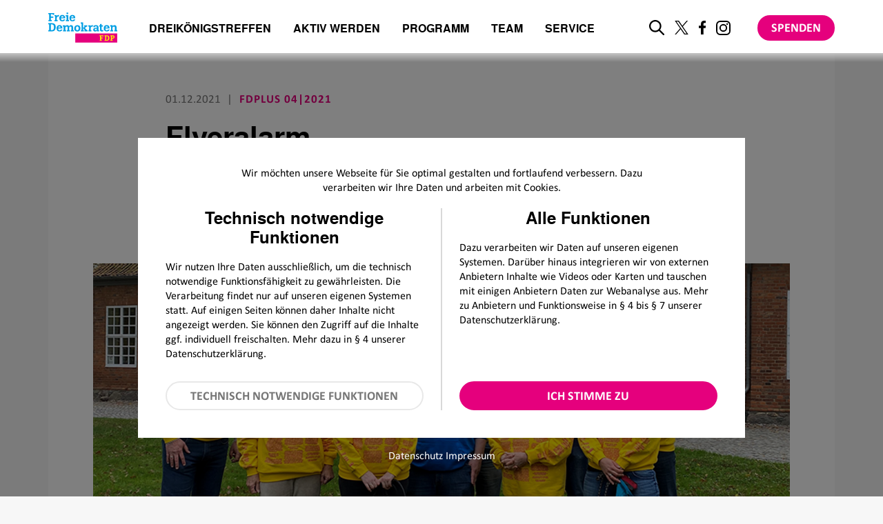

--- FILE ---
content_type: text/html; charset=UTF-8
request_url: https://www.fdp.de/flyeralarm
body_size: 20813
content:

<!DOCTYPE html>
<html lang="de" dir="ltr" prefix="og: https://ogp.me/ns#">
  <head>
    <meta charset="utf-8" />
<script>var _paq = _paq || [];(function(){var u=(("https:" == document.location.protocol) ? "https://webstats.liberale.de/" : "http://webstats.liberale.de/");_paq.push(["setSiteId", "25"]);_paq.push(["setTrackerUrl", u+"matomo.php"]);_paq.push(["setDoNotTrack", 1]);if (!window.matomo_search_results_active) {_paq.push(["requireCookieConsent"]);_paq.push(["trackPageView"]);}_paq.push(["setIgnoreClasses", ["no-tracking","colorbox"]]);_paq.push(["enableLinkTracking"]);var d=document,g=d.createElement("script"),s=d.getElementsByTagName("script")[0];g.type="text/javascript";g.defer=true;g.async=true;g.src=u+"matomo.js";s.parentNode.insertBefore(g,s);})();</script>
<meta name="description" content="Bei der deutschlandweiten Flyer-Steckaktion kurz vor der Bundestagswahl hat das Team um Ricardo Nehls vom OV Stockelsdorf in zwei Tagen über 2.000 Gebäude beflyert. Welche Strategie hatte das" />
<meta name="robots" content="index, follow" />
<link rel="canonical" href="https://www.fdp.de/flyeralarm" />
<link rel="icon" href="https://www.fdp.de/themes/custom/uv_theme/favicon.ico" />
<link rel="mask-icon" href="https://www.fdp.de/themes/custom/uv_theme/src/images/icon.svg" />
<link rel="apple-touch-icon" sizes="180x180" href="https://www.fdp.de/themes/custom/uv_theme/src/images/apple-touch-icon.png" />
<meta property="og:site_name" content="FDP" />
<meta property="og:title" content="Flyeralarm" />
<meta property="og:description" content="Bei der deutschlandweiten Flyer-Steckaktion kurz vor der Bundestagswahl hat das Team um Ricardo Nehls vom OV Stockelsdorf in zwei Tagen über 2.000 Gebäude beflyert. Welche Strategie hatte das 12-köpfige Team?" />
<meta property="og:image" content="https://www.fdp.de/sites/default/files/2021-12/Ricardo%20Nehls%20Header.png" />
<meta property="og:image:url" content="https://www.fdp.de/sites/default/files/2021-12/Ricardo%20Nehls%20Header.png" />
<meta property="og:image:secure_url" content="https://www.fdp.de/sites/default/files/2021-12/Ricardo%20Nehls%20Header.png" />
<meta name="twitter:card" content="summary_large_image" />
<meta name="twitter:title" content="Flyeralarm" />
<meta name="twitter:description" content="Bei der deutschlandweiten Flyer-Steckaktion kurz vor der Bundestagswahl hat das Team um Ricardo Nehls vom OV Stockelsdorf in zwei Tagen über 2.000 Gebäude beflyert. Welche Strategie hatte das 12-köpfige Team?" />
<meta name="twitter:image" content="https://www.fdp.de/sites/default/files/2021-12/Ricardo%20Nehls%20Header.png" />
<meta name="google-site-verification" content="jf5LBr5PpRJUH1yU3Z7PSz14pyJ6T66GdsGde6LVh0w" />
<link rel="manifest" href="https://www.fdp.de/themes/custom/uv_theme/src/manifest.webmanifest" crossorigin="use-credentials" />
<meta name="MobileOptimized" content="width" />
<meta name="HandheldFriendly" content="true" />
<meta name="viewport" content="width=device-width, initial-scale=1.0" />
<style>div#sliding-popup, div#sliding-popup .eu-cookie-withdraw-banner, .eu-cookie-withdraw-tab {background: #0779bf} div#sliding-popup.eu-cookie-withdraw-wrapper { background: transparent; } #sliding-popup h1, #sliding-popup h2, #sliding-popup h3, #sliding-popup p, #sliding-popup label, #sliding-popup div, .eu-cookie-compliance-more-button, .eu-cookie-compliance-secondary-button, .eu-cookie-withdraw-tab { color: #ffffff;} .eu-cookie-withdraw-tab { border-color: #ffffff;}</style>

    <title>fdplus 04|2021: Flyeralarm | FDP</title>

        <link rel="preload" href="/themes/custom/uv_theme/dist/fonts/texgyreheros-bold-webfont.woff2" as="font" type="font/woff2" crossorigin>
    <link rel="preload" href="/themes/custom/uv_theme/dist/fonts/calibri.woff2" as="font" type="font/woff2" crossorigin>

    <style type="text/css">
      body{--font-1:"Calibri";--font-2:"TexGyreHeros Bold";--font-3:"TexGyreHeros Bold";--font-4:"TexGyreHeros Bold";--color-1:#e5007d;--color-2:#009ee3;--color-3:#ffe209;--text-color:#000;--light-grey:#f7f7f7;--light-medium-grey:#e8e8e8;--grey:#d3d4d6;--dark-grey:#767676;--bg-gray:#f4f5f6;--mix-blend-color:#4b4b4b;--max-width:1140px;--max-width-small:952px;--max-width-text:800px;--header-height:80px;--vspace-xs:6px;--vspace-s:12px;--vspace-m:18px;--vspace-l:24px;--vspace-xl:30px;--vspace-2xl:36px;--vspace-3xl:54px;--vspace-4xl:96px;--vspace-m-xl:clamp(var(--vspace-m),2.75vw,var(--vspace-xl));--vspace-l-xl:clamp(var(--vspace-l),2.75vw,var(--vspace-xl));--vspace-xl-3xl:clamp(var(--vspace-xl),6vw,var(--vspace-3xl));--vspace-2xl-3xl:clamp(var(--vspace-2xl),6vw,var(--vspace-3xl));--vspace-3xl-4xl:clamp(var(--vspace-3xl),6vw,var(--vspace-4xl));--transition-short:all 0.3s ease-in-out;--transition-medium:all 0.8s ease-in-out}a,abbr,acronym,address,applet,article,aside,audio,b,big,blockquote,body,canvas,caption,center,cite,code,dd,del,details,dfn,div,dl,dt,em,embed,fieldset,figcaption,figure,footer,form,h1,h2,h3,h4,h5,h6,header,hgroup,html,i,iframe,img,ins,kbd,label,legend,li,mark,menu,nav,object,ol,output,p,pre,q,ruby,s,samp,section,small,span,strike,strong,sub,summary,sup,table,tbody,td,tfoot,th,thead,time,tr,tt,u,ul,var,video{border:0;font-size:100%;font:inherit;margin:0;padding:0;vertical-align:baseline}article,aside,details,figcaption,figure,footer,header,hgroup,menu,nav,picture,section{display:block}body{line-height:1}ol,ul{list-style:none}blockquote,q{quotes:none}blockquote:after,blockquote:before,q:after,q:before{content:"";content:none}table{border-collapse:collapse;border-spacing:0}button,input,textarea{-webkit-appearance:none;background:none;border:0;border-radius:0;box-shadow:none;font-family:inherit;line-height:1;outline:0;padding:0}@keyframes fadeIn{0%{opacity:0}to{opacity:1}}@keyframes fadeInDelay{0%{opacity:0}30%{opacity:0}to{opacity:1}}@keyframes fadeInUp{0%{opacity:0;transform:translate3d(0,40px,0)}to{opacity:1;transform:translateZ(0)}}@keyframes scale-in-center{0%{opacity:1;transform:scale(0)}to{opacity:1;transform:scale(1)}}@keyframes heartbeat{0%{animation-timing-function:ease-out;transform:scale(1);transform-origin:center center}10%{animation-timing-function:ease-in;transform:scale(.91)}17%{animation-timing-function:ease-out;transform:scale(.98)}33%{animation-timing-function:ease-in;transform:scale(.87)}45%{animation-timing-function:ease-out;transform:scale(1)}}#sliding-popup:not(.eu-cookie-withdraw-wrapper) .agree-button,#sliding-popup:not(.eu-cookie-withdraw-wrapper) .necessary{align-items:center;background:var(--color-1);border-radius:100px;color:#fff;cursor:pointer;display:inline-flex;font:700 1.125rem/2.11 var(--font-1),sans-serif;justify-content:center;padding:6px 32px;text-transform:uppercase;transition:var(--transition-short);white-space:nowrap}:root{--gray:#787878;--gray-light:#d8d8d8;--light-grey:#f4f5f6;--light-medium-grey:#e9e9ee;--dark-medium-grey:#afb2ba;--dark-grey:#6f6f6f;--magenta-dark:#cc0070}h1,h2,p,span{color:var(--text-color)}#sliding-popup:not(.eu-cookie-withdraw-wrapper){background:rgba(0,0,0,.5);display:none;font-family:var(--font-1);height:100%;overflow-y:auto;position:fixed;top:50px;width:100%;z-index:98}@media only screen and (min-width:768px){#sliding-popup:not(.eu-cookie-withdraw-wrapper){top:0}}#sliding-popup:not(.eu-cookie-withdraw-wrapper) h1,#sliding-popup:not(.eu-cookie-withdraw-wrapper) h2,#sliding-popup:not(.eu-cookie-withdraw-wrapper) p,#sliding-popup:not(.eu-cookie-withdraw-wrapper) span{color:var(--text-color)}#sliding-popup:not(.eu-cookie-withdraw-wrapper) #container{background:#fff;height:auto;margin:50px auto auto;text-align:left;width:92%}@media only screen and (min-width:768px){#sliding-popup:not(.eu-cookie-withdraw-wrapper) #container{margin-top:120px;width:95%}}@media only screen and (min-width:1024px){#sliding-popup:not(.eu-cookie-withdraw-wrapper) #container{margin-top:200px;max-width:880px;width:auto}}#sliding-popup:not(.eu-cookie-withdraw-wrapper) #container h2{margin:0 0 var(--vspace-s);text-align:center}@media only screen and (min-width:768px){#sliding-popup:not(.eu-cookie-withdraw-wrapper) #container h2{font-size:1.5rem;margin:0 0 var(--vspace-m)}}#sliding-popup:not(.eu-cookie-withdraw-wrapper) #container .content-wrapper{padding:20px 0}@media only screen and (min-width:768px){#sliding-popup:not(.eu-cookie-withdraw-wrapper) #container .content-wrapper{padding:40px 0}}#sliding-popup:not(.eu-cookie-withdraw-wrapper) #container a,#sliding-popup:not(.eu-cookie-withdraw-wrapper) #container p{font-size:1rem;text-align:left}#sliding-popup:not(.eu-cookie-withdraw-wrapper) #container #intro{margin:0 auto 20px;padding:0;text-align:center}@media only screen and (min-width:768px){#sliding-popup:not(.eu-cookie-withdraw-wrapper) #container #intro{max-width:70%}}#sliding-popup:not(.eu-cookie-withdraw-wrapper) #container #intro p{text-align:center}#sliding-popup:not(.eu-cookie-withdraw-wrapper) #container .function-wrapper{display:flex;flex-direction:column}@media only screen and (min-width:768px){#sliding-popup:not(.eu-cookie-withdraw-wrapper) #container .function-wrapper{flex-direction:row}}#sliding-popup:not(.eu-cookie-withdraw-wrapper) #container .function-wrapper .left-function,#sliding-popup:not(.eu-cookie-withdraw-wrapper) #container .function-wrapper .right-function{padding:0 5px;width:100%}@media only screen and (min-width:768px){#sliding-popup:not(.eu-cookie-withdraw-wrapper) #container .function-wrapper .left-function,#sliding-popup:not(.eu-cookie-withdraw-wrapper) #container .function-wrapper .right-function{display:flex;flex-direction:column;padding:0 20px}}@media only screen and (min-width:1024px){#sliding-popup:not(.eu-cookie-withdraw-wrapper) #container .function-wrapper .left-function,#sliding-popup:not(.eu-cookie-withdraw-wrapper) #container .function-wrapper .right-function{padding:0 25px}}#sliding-popup:not(.eu-cookie-withdraw-wrapper) #container .function-wrapper .left-function p,#sliding-popup:not(.eu-cookie-withdraw-wrapper) #container .function-wrapper .right-function p{line-height:inherit;margin:0 0 15px}@media only screen and (min-width:768px){#sliding-popup:not(.eu-cookie-withdraw-wrapper) #container .function-wrapper .left-function p,#sliding-popup:not(.eu-cookie-withdraw-wrapper) #container .function-wrapper .right-function p{margin:0 0 30px}}#sliding-popup:not(.eu-cookie-withdraw-wrapper) #container .function-wrapper .right-function{margin-bottom:var(--vspace-2xl);order:1}@media only screen and (min-width:768px){#sliding-popup:not(.eu-cookie-withdraw-wrapper) #container .function-wrapper .right-function{margin-bottom:0;order:2}}#sliding-popup:not(.eu-cookie-withdraw-wrapper) #container .function-wrapper .right-function .cookie-list,#sliding-popup:not(.eu-cookie-withdraw-wrapper) #container .function-wrapper .right-function .uv-gdpr-show-cookie-list-wrapper{display:none}#sliding-popup:not(.eu-cookie-withdraw-wrapper) #container .function-wrapper .left-function{order:2}@media only screen and (min-width:768px){#sliding-popup:not(.eu-cookie-withdraw-wrapper) #container .function-wrapper .left-function{border-right:2px solid var(--gray-light);margin-bottom:0;order:1}}#sliding-popup:not(.eu-cookie-withdraw-wrapper) #container .function-wrapper .left-function .eu-cookie-compliance-category{font-size:1rem}#sliding-popup:not(.eu-cookie-withdraw-wrapper) #container .function-wrapper .left-function .eu-cookie-compliance-category input{border:2px solid #000;height:12px;width:12px}#sliding-popup:not(.eu-cookie-withdraw-wrapper) #container #footer{padding:0 5px 30px}@media only screen and (min-width:768px){#sliding-popup:not(.eu-cookie-withdraw-wrapper) #container #footer{padding:0 30px 30px}}@media only screen and (min-width:1024px){#sliding-popup:not(.eu-cookie-withdraw-wrapper) #container #footer{padding:0 45px 30px}}#sliding-popup:not(.eu-cookie-withdraw-wrapper) #container #footer a,#sliding-popup:not(.eu-cookie-withdraw-wrapper) #container #footer p{color:var(--gray);margin:0}#sliding-popup:not(.eu-cookie-withdraw-wrapper) #container #footer a{text-decoration:underline}#sliding-popup:not(.eu-cookie-withdraw-wrapper) #container #footer a:hover{color:var(--color-2)}#sliding-popup:not(.eu-cookie-withdraw-wrapper) .privacy-impressum{color:#fff;font-size:1rem;margin-bottom:15px;margin-top:15px;text-align:center}#sliding-popup:not(.eu-cookie-withdraw-wrapper) .privacy-impressum a{color:#fff}#sliding-popup:not(.eu-cookie-withdraw-wrapper) .necessary{background:#fff;border:2px solid var(--light-medium-grey);color:var(--dark-grey)}#sliding-popup:not(.eu-cookie-withdraw-wrapper) .necessary:focus,#sliding-popup:not(.eu-cookie-withdraw-wrapper) .necessary:hover{background:var(--light-medium-grey);border-color:var(--light-medium-grey)}#sliding-popup:not(.eu-cookie-withdraw-wrapper) .agree-button{background:var(--color-1);border:2px solid var(--color-1);color:#fff;margin-right:0}#sliding-popup:not(.eu-cookie-withdraw-wrapper) .agree-button:hover{background:var(--magenta-dark);border-color:var(--magenta-dark)}#sliding-popup:not(.eu-cookie-withdraw-wrapper) .agree-button,#sliding-popup:not(.eu-cookie-withdraw-wrapper) .necessary{line-height:1.15;margin-top:auto;padding:9px;white-space:normal;width:100%}.uv-gdpr-cookie nav{height:110px}.uv-gdpr-cookie .content-wrapper{margin-left:0}@media only screen and (min-width:1310px){.uv-gdpr-cookie .content-wrapper{margin:0 auto}}.uv-gdpr-cookie .content-wrapper input[type=submit]{font-family:var(--font-1)}.uv-gdpr-cookie .content-wrapper .fieldset-legend,.uv-gdpr-cookie .content-wrapper .fieldset-wrapper{font-family:var(--font-1);font-size:16px}.uv-gdpr-cookie .content-wrapper fieldset{padding:0}.page-node-type-overview-videos .ntype-election-call .embed-code-wrapper,.page-node-type-overview-videos .ntype-overview-videos .embed-code-wrapper,.page-node-type-overview-videos.type-embed .embed-code-wrapper,.page-node-type-overview-videos.type-stage-banner .embed-code-wrapper,.page-node-type-overview-videos.type-stage-video .embed-code-wrapper,.page-node-type-overview-videos.type-ticker .embed-code-wrapper,.page-node-type-overview-videos.type-video .embed-code-wrapper,.page-node-type-overview-videos.type-video-gallery .embed-code-wrapper,.paragraph .ntype-election-call .embed-code-wrapper,.paragraph .ntype-overview-videos .embed-code-wrapper,.paragraph.type-embed .embed-code-wrapper,.paragraph.type-stage-banner .embed-code-wrapper,.paragraph.type-stage-video .embed-code-wrapper,.paragraph.type-ticker .embed-code-wrapper,.paragraph.type-video .embed-code-wrapper,.paragraph.type-video-gallery .embed-code-wrapper,.path-wahlaufruf .ntype-election-call .embed-code-wrapper,.path-wahlaufruf .ntype-overview-videos .embed-code-wrapper,.path-wahlaufruf.type-embed .embed-code-wrapper,.path-wahlaufruf.type-stage-banner .embed-code-wrapper,.path-wahlaufruf.type-stage-video .embed-code-wrapper,.path-wahlaufruf.type-ticker .embed-code-wrapper,.path-wahlaufruf.type-video .embed-code-wrapper,.path-wahlaufruf.type-video-gallery .embed-code-wrapper{background-image:repeating-linear-gradient(-45deg,#fff,#fff 1px,#f4f5f6 5px,#f4f5f6 10px);background-repeat:no-repeat;box-shadow:0 3px 16px 0 rgba(0,0,0,.1);margin:0 auto;padding:20px}.page-node-type-overview-videos .ntype-election-call .embed-code-wrapper p,.page-node-type-overview-videos .ntype-overview-videos .embed-code-wrapper p,.page-node-type-overview-videos.type-embed .embed-code-wrapper p,.page-node-type-overview-videos.type-stage-banner .embed-code-wrapper p,.page-node-type-overview-videos.type-stage-video .embed-code-wrapper p,.page-node-type-overview-videos.type-ticker .embed-code-wrapper p,.page-node-type-overview-videos.type-video .embed-code-wrapper p,.page-node-type-overview-videos.type-video-gallery .embed-code-wrapper p,.paragraph .ntype-election-call .embed-code-wrapper p,.paragraph .ntype-overview-videos .embed-code-wrapper p,.paragraph.type-embed .embed-code-wrapper p,.paragraph.type-stage-banner .embed-code-wrapper p,.paragraph.type-stage-video .embed-code-wrapper p,.paragraph.type-ticker .embed-code-wrapper p,.paragraph.type-video .embed-code-wrapper p,.paragraph.type-video-gallery .embed-code-wrapper p,.path-wahlaufruf .ntype-election-call .embed-code-wrapper p,.path-wahlaufruf .ntype-overview-videos .embed-code-wrapper p,.path-wahlaufruf.type-embed .embed-code-wrapper p,.path-wahlaufruf.type-stage-banner .embed-code-wrapper p,.path-wahlaufruf.type-stage-video .embed-code-wrapper p,.path-wahlaufruf.type-ticker .embed-code-wrapper p,.path-wahlaufruf.type-video .embed-code-wrapper p,.path-wahlaufruf.type-video-gallery .embed-code-wrapper p{background-position:50% 15%;background-repeat:no-repeat;margin:0 auto;padding-top:150px;width:70%}.page-node-type-overview-videos .ntype-election-call .embed-code-wrapper .placeholder-image,.page-node-type-overview-videos .ntype-overview-videos .embed-code-wrapper .placeholder-image,.page-node-type-overview-videos.type-embed .embed-code-wrapper .placeholder-image,.page-node-type-overview-videos.type-stage-banner .embed-code-wrapper .placeholder-image,.page-node-type-overview-videos.type-stage-video .embed-code-wrapper .placeholder-image,.page-node-type-overview-videos.type-ticker .embed-code-wrapper .placeholder-image,.page-node-type-overview-videos.type-video .embed-code-wrapper .placeholder-image,.page-node-type-overview-videos.type-video-gallery .embed-code-wrapper .placeholder-image,.paragraph .ntype-election-call .embed-code-wrapper .placeholder-image,.paragraph .ntype-overview-videos .embed-code-wrapper .placeholder-image,.paragraph.type-embed .embed-code-wrapper .placeholder-image,.paragraph.type-stage-banner .embed-code-wrapper .placeholder-image,.paragraph.type-stage-video .embed-code-wrapper .placeholder-image,.paragraph.type-ticker .embed-code-wrapper .placeholder-image,.paragraph.type-video .embed-code-wrapper .placeholder-image,.paragraph.type-video-gallery .embed-code-wrapper .placeholder-image,.path-wahlaufruf .ntype-election-call .embed-code-wrapper .placeholder-image,.path-wahlaufruf .ntype-overview-videos .embed-code-wrapper .placeholder-image,.path-wahlaufruf.type-embed .embed-code-wrapper .placeholder-image,.path-wahlaufruf.type-stage-banner .embed-code-wrapper .placeholder-image,.path-wahlaufruf.type-stage-video .embed-code-wrapper .placeholder-image,.path-wahlaufruf.type-ticker .embed-code-wrapper .placeholder-image,.path-wahlaufruf.type-video .embed-code-wrapper .placeholder-image,.path-wahlaufruf.type-video-gallery .embed-code-wrapper .placeholder-image{padding-bottom:0}.page-node-type-overview-videos .ntype-election-call .embed-code-wrapper .embed-code-enable,.page-node-type-overview-videos .ntype-overview-videos .embed-code-wrapper .embed-code-enable,.page-node-type-overview-videos.type-embed .embed-code-wrapper .embed-code-enable,.page-node-type-overview-videos.type-stage-banner .embed-code-wrapper .embed-code-enable,.page-node-type-overview-videos.type-stage-video .embed-code-wrapper .embed-code-enable,.page-node-type-overview-videos.type-ticker .embed-code-wrapper .embed-code-enable,.page-node-type-overview-videos.type-video .embed-code-wrapper .embed-code-enable,.page-node-type-overview-videos.type-video-gallery .embed-code-wrapper .embed-code-enable,.paragraph .ntype-election-call .embed-code-wrapper .embed-code-enable,.paragraph .ntype-overview-videos .embed-code-wrapper .embed-code-enable,.paragraph.type-embed .embed-code-wrapper .embed-code-enable,.paragraph.type-stage-banner .embed-code-wrapper .embed-code-enable,.paragraph.type-stage-video .embed-code-wrapper .embed-code-enable,.paragraph.type-ticker .embed-code-wrapper .embed-code-enable,.paragraph.type-video .embed-code-wrapper .embed-code-enable,.paragraph.type-video-gallery .embed-code-wrapper .embed-code-enable,.path-wahlaufruf .ntype-election-call .embed-code-wrapper .embed-code-enable,.path-wahlaufruf .ntype-overview-videos .embed-code-wrapper .embed-code-enable,.path-wahlaufruf.type-embed .embed-code-wrapper .embed-code-enable,.path-wahlaufruf.type-stage-banner .embed-code-wrapper .embed-code-enable,.path-wahlaufruf.type-stage-video .embed-code-wrapper .embed-code-enable,.path-wahlaufruf.type-ticker .embed-code-wrapper .embed-code-enable,.path-wahlaufruf.type-video .embed-code-wrapper .embed-code-enable,.path-wahlaufruf.type-video-gallery .embed-code-wrapper .embed-code-enable{background:#fff;border:2px solid var(--color-1);border-radius:0;color:var(--color-1);cursor:pointer;display:block;font-weight:400;line-height:1;margin:30px auto;padding:12px 22px;text-transform:none}.page-node-type-overview-videos .ntype-election-call .embed-code-wrapper .embed-code-enable span,.page-node-type-overview-videos .ntype-overview-videos .embed-code-wrapper .embed-code-enable span,.page-node-type-overview-videos.type-embed .embed-code-wrapper .embed-code-enable span,.page-node-type-overview-videos.type-stage-banner .embed-code-wrapper .embed-code-enable span,.page-node-type-overview-videos.type-stage-video .embed-code-wrapper .embed-code-enable span,.page-node-type-overview-videos.type-ticker .embed-code-wrapper .embed-code-enable span,.page-node-type-overview-videos.type-video .embed-code-wrapper .embed-code-enable span,.page-node-type-overview-videos.type-video-gallery .embed-code-wrapper .embed-code-enable span,.paragraph .ntype-election-call .embed-code-wrapper .embed-code-enable span,.paragraph .ntype-overview-videos .embed-code-wrapper .embed-code-enable span,.paragraph.type-embed .embed-code-wrapper .embed-code-enable span,.paragraph.type-stage-banner .embed-code-wrapper .embed-code-enable span,.paragraph.type-stage-video .embed-code-wrapper .embed-code-enable span,.paragraph.type-ticker .embed-code-wrapper .embed-code-enable span,.paragraph.type-video .embed-code-wrapper .embed-code-enable span,.paragraph.type-video-gallery .embed-code-wrapper .embed-code-enable span,.path-wahlaufruf .ntype-election-call .embed-code-wrapper .embed-code-enable span,.path-wahlaufruf .ntype-overview-videos .embed-code-wrapper .embed-code-enable span,.path-wahlaufruf.type-embed .embed-code-wrapper .embed-code-enable span,.path-wahlaufruf.type-stage-banner .embed-code-wrapper .embed-code-enable span,.path-wahlaufruf.type-stage-video .embed-code-wrapper .embed-code-enable span,.path-wahlaufruf.type-ticker .embed-code-wrapper .embed-code-enable span,.path-wahlaufruf.type-video .embed-code-wrapper .embed-code-enable span,.path-wahlaufruf.type-video-gallery .embed-code-wrapper .embed-code-enable span{font-size:1rem}.page-node-type-overview-videos .ntype-election-call .embed-code-wrapper .embed-code-enable:hover,.page-node-type-overview-videos .ntype-overview-videos .embed-code-wrapper .embed-code-enable:hover,.page-node-type-overview-videos.type-embed .embed-code-wrapper .embed-code-enable:hover,.page-node-type-overview-videos.type-stage-banner .embed-code-wrapper .embed-code-enable:hover,.page-node-type-overview-videos.type-stage-video .embed-code-wrapper .embed-code-enable:hover,.page-node-type-overview-videos.type-ticker .embed-code-wrapper .embed-code-enable:hover,.page-node-type-overview-videos.type-video .embed-code-wrapper .embed-code-enable:hover,.page-node-type-overview-videos.type-video-gallery .embed-code-wrapper .embed-code-enable:hover,.paragraph .ntype-election-call .embed-code-wrapper .embed-code-enable:hover,.paragraph .ntype-overview-videos .embed-code-wrapper .embed-code-enable:hover,.paragraph.type-embed .embed-code-wrapper .embed-code-enable:hover,.paragraph.type-stage-banner .embed-code-wrapper .embed-code-enable:hover,.paragraph.type-stage-video .embed-code-wrapper .embed-code-enable:hover,.paragraph.type-ticker .embed-code-wrapper .embed-code-enable:hover,.paragraph.type-video .embed-code-wrapper .embed-code-enable:hover,.paragraph.type-video-gallery .embed-code-wrapper .embed-code-enable:hover,.path-wahlaufruf .ntype-election-call .embed-code-wrapper .embed-code-enable:hover,.path-wahlaufruf .ntype-overview-videos .embed-code-wrapper .embed-code-enable:hover,.path-wahlaufruf.type-embed .embed-code-wrapper .embed-code-enable:hover,.path-wahlaufruf.type-stage-banner .embed-code-wrapper .embed-code-enable:hover,.path-wahlaufruf.type-stage-video .embed-code-wrapper .embed-code-enable:hover,.path-wahlaufruf.type-ticker .embed-code-wrapper .embed-code-enable:hover,.path-wahlaufruf.type-video .embed-code-wrapper .embed-code-enable:hover,.path-wahlaufruf.type-video-gallery .embed-code-wrapper .embed-code-enable:hover{background:#e6007e;color:#fff}.page-node-type-overview-videos.type-video .embed-code-wrapper,.paragraph.type-video .embed-code-wrapper,.path-wahlaufruf.type-video .embed-code-wrapper{height:100%;left:0;object-fit:cover;padding:0;position:absolute;top:0;width:100%}@media only screen and (min-width:768px){.page-node-type-overview-videos.type-video .embed-code-wrapper,.paragraph.type-video .embed-code-wrapper,.path-wahlaufruf.type-video .embed-code-wrapper{padding:20px}}.page-node-type-overview-videos.type-video .embed-code-wrapper p,.paragraph.type-video .embed-code-wrapper p,.path-wahlaufruf.type-video .embed-code-wrapper p{margin:0 auto;padding-top:10%;width:90%}@media(min-width:400px){.page-node-type-overview-videos.type-video .embed-code-wrapper p,.paragraph.type-video .embed-code-wrapper p,.path-wahlaufruf.type-video .embed-code-wrapper p{padding-top:16%}}@media only screen and (min-width:768px){.page-node-type-overview-videos.type-video .embed-code-wrapper p,.paragraph.type-video .embed-code-wrapper p,.path-wahlaufruf.type-video .embed-code-wrapper p{background-position:50% 15%;background-repeat:no-repeat;padding-top:150px;width:70%}}.page-node-type-overview-videos.type-video .embed-code-wrapper .placeholder-image,.paragraph.type-video .embed-code-wrapper .placeholder-image,.path-wahlaufruf.type-video .embed-code-wrapper .placeholder-image{background-size:10%}@media(min-width:400px){.page-node-type-overview-videos.type-video .embed-code-wrapper .placeholder-image,.paragraph.type-video .embed-code-wrapper .placeholder-image,.path-wahlaufruf.type-video .embed-code-wrapper .placeholder-image{background-size:14%}}@media only screen and (min-width:768px){.page-node-type-overview-videos.type-video .embed-code-wrapper .placeholder-image,.paragraph.type-video .embed-code-wrapper .placeholder-image,.path-wahlaufruf.type-video .embed-code-wrapper .placeholder-image{background:none}}.page-node-type-overview-videos.type-video .embed-code-wrapper .embed-code-enable,.paragraph.type-video .embed-code-wrapper .embed-code-enable,.path-wahlaufruf.type-video .embed-code-wrapper .embed-code-enable{display:block;margin:0 auto;padding:12px}@media(min-width:400px){.page-node-type-overview-videos.type-video .embed-code-wrapper .embed-code-enable,.paragraph.type-video .embed-code-wrapper .embed-code-enable,.path-wahlaufruf.type-video .embed-code-wrapper .embed-code-enable{margin:25px auto}}@media only screen and (min-width:768px){.page-node-type-overview-videos.type-video .embed-code-wrapper .embed-code-enable,.paragraph.type-video .embed-code-wrapper .embed-code-enable,.path-wahlaufruf.type-video .embed-code-wrapper .embed-code-enable{margin:30px auto;padding:12px 22px}}.page-node-type-overview-videos.type-stage-video .embed-code-wrapper,.paragraph.type-stage-video .embed-code-wrapper,.path-wahlaufruf.type-stage-video .embed-code-wrapper{margin-top:-50%}@media only screen and (min-width:1310px){.page-node-type-overview-videos.type-stage-video .embed-code-wrapper,.paragraph.type-stage-video .embed-code-wrapper,.path-wahlaufruf.type-stage-video .embed-code-wrapper{height:600px}}.page-node-type-overview-videos.type-stage-video .embed-code-wrapper .placeholder-image,.paragraph.type-stage-video .embed-code-wrapper .placeholder-image,.path-wahlaufruf.type-stage-video .embed-code-wrapper .placeholder-image{display:flex;flex-direction:column;justify-content:center}@media only screen and (min-width:1310px){.page-node-type-overview-videos.type-stage-video .embed-code-wrapper .placeholder-image,.paragraph.type-stage-video .embed-code-wrapper .placeholder-image,.path-wahlaufruf.type-stage-video .embed-code-wrapper .placeholder-image{height:600px}}.page-node-type-overview-videos .ntype-overview-videos .embed-code-wrapper,.paragraph .ntype-overview-videos .embed-code-wrapper,.path-wahlaufruf .ntype-overview-videos .embed-code-wrapper{display:flex}.withdraw-consent-wrapper{background:#f4f5f6;display:flex;flex-direction:column;font-size:1rem;justify-content:center;padding:10px 20px;text-align:center}@media only screen and (min-width:768px){.withdraw-consent-wrapper{flex-direction:row;padding:0}}.withdraw-consent-wrapper p{margin:0}@media only screen and (min-width:768px){.withdraw-consent-wrapper p{margin:10px 0}}.withdraw-consent-wrapper span{color:var(--color-1);cursor:pointer;padding:0}@media only screen and (min-width:768px){.withdraw-consent-wrapper span{margin-left:30px;margin-top:10px}}.withdraw-consent-wrapper span:focus,.withdraw-consent-wrapper span:hover{text-decoration:underline}

      .embed-code-wrapper .placeholder-image p {
        background-image: url('/themes/custom/uv_theme/dist/icons/auge.svg');
      }
    </style>

    <link rel="preconnect" href="//webstats.liberale.de">
    <link rel="preconnect" href="//res.cloudinary.com">

    <link rel="stylesheet" media="all" href="/sites/default/files/css/css_wy0meEtUzJz7krRePVnkcuk1ac2dTaF0w3zhrTMxfHQ.css?delta=0&amp;language=de&amp;theme=uv_theme&amp;include=eJxLrSjJyczL1k8pKi1IzNFLhXB1Ssvik_OLUvWLczKTwbySjNTcVP30nPykxBzd5OJiAHeZFec" />
<link rel="stylesheet" media="all" href="/sites/default/files/css/css_GdaOoCKgDbEspLD7eLBpLqbaboQFB55TJn8Grp4IwIg.css?delta=1&amp;language=de&amp;theme=uv_theme&amp;include=eJxLrSjJyczL1k8pKi1IzNFLhXB1Ssvik_OLUvWLczKTwbySjNTcVP30nPykxBzd5OJiAHeZFec" />

    

              </head>
  <body class="page-node-7315 page-node-type-article path-node">
        <a href="#main-content" class="visually-hidden focusable skip-link">
      Direkt zum Inhalt
    </a>
    
      <div class="dialog-off-canvas-main-canvas" data-off-canvas-main-canvas>
    <header id="header">
  <div class="header-wrapper">
        
    <a href="/" title="Zur Startseite" aria-label="Zur Startseite" class="logo">
      <svg version="1.1" id="Ebene_1" xmlns="http://www.w3.org/2000/svg" xmlns:xlink="http://www.w3.org/1999/xlink" x="0px" y="0px"
	 width="100px" height="50px" viewBox="0 0 100 50" style="enable-background:new 0 0 100 50;" xml:space="preserve">
<g>
	<path style="fill:#009EE3;" d="M22,13.2c-0.1,0.5-0.5,1.2-1.7,1.2c-0.5,0-1.1-0.2-1.5-0.9c-0.3-0.6-0.3-1.5-0.3-1.9h6c0-0.7,0-2.6-1.1-3.7
		c-0.8-0.9-1.9-1.2-3.1-1.2c-0.9,0-2,0.2-2.9,1.1C16.8,8.4,16,9.4,16,11.3c0,3.1,1.5,4.6,4.3,4.6c0.6,0,2.2,0,3.4-1.3
		c0.5-0.5,0.6-1.1,0.7-1.5C24.5,13.2,22,13.2,22,13.2z M18.6,10.2c0-0.4,0.1-0.9,0.5-1.3c0.3-0.4,0.7-0.5,1.2-0.5
		c1.5,0,1.7,1.4,1.7,1.9H18.6z M17.9,27.9c-0.1,0.5-0.5,1.2-1.7,1.2c-0.5,0-1.1-0.2-1.5-0.9c-0.3-0.6-0.3-1.5-0.3-1.9h6
		c0-0.7,0-2.6-1.1-3.7c-0.8-0.9-1.9-1.2-3.1-1.2c-0.9,0-2,0.2-2.9,1.1c-0.5,0.5-1.3,1.5-1.3,3.5c0,3.1,1.5,4.6,4.3,4.6
		c0.6,0,2.2,0,3.4-1.3c0.5-0.5,0.6-1.1,0.7-1.5C20.4,27.9,17.9,27.9,17.9,27.9z M14.4,25c0-0.4,0.1-0.9,0.5-1.3
		c0.3-0.4,0.7-0.5,1.2-0.5c1.5,0,1.7,1.4,1.7,1.9C17.8,25,14.4,25,14.4,25z M86.3,27.9c-0.1,0.5-0.5,1.2-1.7,1.2
		c-0.5,0-1.1-0.2-1.5-0.9c-0.3-0.6-0.3-1.5-0.3-1.9h6c0-0.7,0-2.6-1.1-3.7c-0.8-0.9-1.9-1.2-3.1-1.2c-0.9,0-2,0.2-2.9,1.1
		c-0.5,0.5-1.3,1.5-1.3,3.5c0,3.1,1.5,4.6,4.3,4.6c0.6,0,2.2,0,3.4-1.3c0.5-0.5,0.6-1.1,0.7-1.5C88.8,27.9,86.3,27.9,86.3,27.9z
		 M82.9,25c0-0.4,0.1-0.9,0.5-1.3c0.3-0.4,0.7-0.5,1.2-0.5c1.5,0,1.7,1.4,1.7,1.9C86.3,25,82.9,25,82.9,25z M36.6,13.2
		c-0.1,0.5-0.5,1.2-1.7,1.2c-0.5,0-1.1-0.2-1.5-0.9c-0.3-0.6-0.3-1.5-0.3-1.9h6c0-0.7,0-2.6-1.1-3.7c-0.8-0.9-1.9-1.2-3.1-1.2
		c-0.9,0-2,0.2-2.9,1.1c-0.5,0.5-1.3,1.5-1.3,3.5c0,3.1,1.5,4.6,4.3,4.6c0.6,0,2.2,0,3.4-1.3c0.5-0.5,0.6-1.1,0.7-1.5
		C39.1,13.2,36.6,13.2,36.6,13.2z M33.2,10.2c0-0.4,0.1-0.9,0.5-1.3c0.3-0.4,0.7-0.5,1.2-0.5c1.5,0,1.7,1.4,1.7,1.9
		C36.6,10.2,33.2,10.2,33.2,10.2z M10.8,24.3c0-3.7-1.9-5.7-5.3-5.7H0v1.7h1.2v8.4H0v1.7h5.7C8.9,30.5,10.8,28,10.8,24.3 M8.2,24.4
		c0,3.3-1.2,4.3-3,4.3H3.7v-8.4h1.4C7,20.4,8.2,21.4,8.2,24.4 M32.8,30.5H37v-1.7h-1v-3.9c0-2.1-0.9-3.4-3-3.4c-1.5,0-2.6,0.8-2.9,2
		c-0.2-1.3-1.2-2-2.6-2c-1.5,0-2.6,0.7-3,2c0.2-0.6,0.2-1.2,0.2-1.8h-3.6v1.7h1.2v5.3h-0.9v1.7h4.3v-1.7h-1v-2.9
		c0-1.3,0.6-2.3,1.9-2.3c0.9,0,1.5,0.5,1.5,1.6v3.6H27v1.7h4.3v-1.7h-1.1v-2.9c0-1.4,0.7-2.3,1.9-2.3c0.9,0,1.5,0.5,1.5,1.6v3.6
		h-0.9C32.8,28.8,32.8,30.5,32.8,30.5z M46.6,26.2c0-3.1-1.5-4.7-4.5-4.7c-2.9,0-4.5,2.2-4.5,4.7c0,3,1.7,4.5,4.5,4.5
		C44.9,30.7,46.6,28.8,46.6,26.2 M44,26.2c0,1.5-0.5,2.6-1.9,2.6c-1.5,0-1.9-0.9-1.9-2.6s0.5-2.9,1.9-2.9C43.5,23.4,44,24.3,44,26.2
		 M47.3,30.5h4.1v-1.7h-0.8V26l1.9,2.1c0.2,0.2,0.5,0.5,0.8,0.6h-0.9v1.7h4.6v-1.7h-1L53,25.5l2.8-2.1h0.8v-1.7h-4.5v1.7h1.2
		c-0.2,0.1-0.2,0.2-0.4,0.2l-2.3,1.8v-7.9h-3.7v1.7h1.3v9.5h-0.9C47.3,28.8,47.3,30.5,47.3,30.5z M59.1,28.8h-0.9v1.7h4.4v-1.7h-1.1
		v-2.9c0-1.5,0.9-2.3,2.2-2.3c0.2,0,0.5,0,0.8,0.1l0.2-2.1c-0.2-0.1-0.5-0.1-0.8-0.1c-1.3,0-2.2,0.8-2.6,2.2c0.2-0.9,0.2-1.4,0.2-2
		H58v1.7h1.2C59.2,23.4,59.1,28.8,59.1,28.8z M73.7,28.8h-1c0-1.2,0.1-2.5,0.1-3.9c0-2.6-1.4-3.4-3.7-3.4c-1.5,0-2.9,0.6-3.5,0.9
		v2.2h2v-1.2c0.4-0.2,1.2-0.2,1.5-0.2c1.1,0,1.5,0.4,1.5,1.7v0.4c-1.7,0-2.8,0.1-3.7,0.4c-0.9,0.3-1.8,1.2-1.8,2.4
		c0,1.4,0.9,2.6,2.9,2.6c1.5,0,2.2-0.6,2.8-1.9c-0.1,0.3-0.2,0.6-0.2,1.2v0.5h2.9L73.7,28.8C73.6,28.8,73.7,28.8,73.7,28.8z
		 M70.5,26.7c0,1.6-0.9,2.2-1.8,2.2c-0.9,0-1.3-0.5-1.3-1.1c0-0.8,0.5-1.2,2.4-1.2C69.8,26.7,70.5,26.7,70.5,26.7z M75,21.7h-1.2
		v1.7H75v5c0,1.5,0.9,2.3,2.6,2.3c0.5,0,1.2-0.2,2.1-0.4v-1.7c-0.5,0.2-0.8,0.2-1.1,0.2c-1,0-1.3-0.3-1.3-1.5v-3.9h1.9v-1.7h-1.9
		v-1.9L75,19.9V21.7z M90.6,28.8h-0.9v1.7H94v-1.7H93v-2.9c0-1.3,0.6-2.3,2.1-2.3c0.9,0,1.5,0.5,1.5,1.6v3.6h-0.9v1.7h4.3v-1.7h-1
		v-3.9c0-2.1-0.9-3.4-3-3.4c-1.5,0-2.6,0.9-3,2c0.2-0.6,0.2-1.2,0.2-1.9h-3.5v1.8h1.2v5.3H90.6z M0,3.9v1.7h1.2v8.5h-1v1.7H5v-1.7
		H3.7v-3.3h3.6V9H3.7V5.6h2.8v0.9h2V3.9H0z M10.1,14.1H9.1v1.7h4.4v-1.7h-1.2v-2.9c0-1.5,0.9-2.3,2.2-2.3c0.2,0,0.5,0,0.8,0.1
		l0.2-2.1c-0.2-0.1-0.5-0.1-0.8-0.1c-1.3,0-2.2,0.8-2.6,2.2c0.2-0.9,0.2-1.4,0.2-2H8.9v1.6h1.2V14.1z M26.5,14.1h-0.9v1.7h4.3v-1.7
		h-1V7h-3.6v1.7h1.2V14.1z M26.4,3.3h2.3v2.3h-2.3V3.3z"/>
	<path style="fill:#E5007D;" d="M39.1,33.5h60.8v13.2H39.1V33.5z"/>
	<path style="fill:#FFED00;" d="M90.8,37.4H90v-1.2h3.2c1.9,0,2.9,0.8,2.9,2.3c0,1.5-1,2.5-2.6,2.5h-1.1v1.9h0.8V44H90v-1.2h0.8
		C90.8,42.9,90.8,37.4,90.8,37.4z M93.3,39.9c0.8,0,1.2-0.5,1.2-1.2s-0.5-1.2-1.2-1.2h-0.9v2.5C92.4,39.9,93.3,39.9,93.3,39.9z
		 M88.6,40c0-2.4-1.3-3.7-3.5-3.7h-3.6v1.1h0.9v5.5h-0.9V44h3.7C87.3,44,88.6,42.4,88.6,40 M86.8,40c0,2.1-0.8,2.9-2,2.9h-0.9v-5.5
		h0.9C86.1,37.4,86.8,38.1,86.8,40 M78.5,37.9h1.3v-1.6h-5.6v1.1h0.9v5.5h-0.7V44h3.2v-1.2h-0.9v-2.1h2.4v-1.2h-2.4v-2.2h1.9V37.9z"
		/>
</g>
</svg>
    </a>

      <div class="region region-header">
    <nav  id="block-mainnavigation" aria-label="Main navigation" class="menu--main">
  
        

  
  
    
          <ul>
    
          <li >
        <a href="/denkenwirunsfrei" data-drupal-link-system-path="node/24505">Dreikönigstreffen</a>
              </li>
          <li >
        <button type="button">Aktiv werden</button>
                  
  
  
          <span aria-hidden="true">Aktiv werden</span>
    
          <ul>
    
          <li >
        <a href="https://mitgliedwerden.fdp.de/">Mitglied werden</a>
              </li>
          <li >
        <a href="/seite/ihre-plakatspende-fuer-die-fdp" data-drupal-link-system-path="node/3634">Plakatspende</a>
              </li>
          <li >
        <a href="/fuer-eine-rente-die-zukunft-hat" data-drupal-link-system-path="node/23247">Rente retten</a>
              </li>
          <li >
        <a href="/werkstatt-tour" data-drupal-link-system-path="node/15229">Werkstatt-Tour</a>
              </li>
          <li >
        <a href="https://www.fdp.de/ihre-loesungen-fuer-deutschland">Ihre Ideen für Deutschland</a>
              </li>
          <li >
        <a href="/app" data-drupal-link-system-path="node/9759">FDP-App holen</a>
              </li>
          <li >
        <a href="/seite/mitmach-newsletter-abonnieren" data-drupal-link-system-path="node/5189">Mitmach-Newsletter</a>
              </li>
          <li >
        <a href="https://spenden.fdp.de/jetztspenden" title="Investieren Sie in die Zukunft!">Spenden</a>
              </li>
        </ul>
  
              </li>
          <li >
        <button type="button">Programm</button>
                  
  
  
          <span aria-hidden="true">Programm</span>
    
          <ul>
    
          <li >
        <a href="/der-weg-zum-neuen-grundsatzprogramm" data-drupal-link-system-path="node/15308">Neues Grundsatzprogramm</a>
              </li>
          <li >
        <a href="/unsere-werte" data-drupal-link-system-path="node/3595">Unsere Werte</a>
              </li>
          <li >
        <a href="/unsere-themen" data-drupal-link-system-path="node/5277">Unsere Themen</a>
              </li>
          <li >
        <a href="/ki-programmcheck" title="Unsere Forderungen" data-drupal-link-system-path="node/11370">KI-Programmcheck</a>
              </li>
          <li >
        <a href="/uebersicht/beschluesse" data-drupal-link-system-path="uebersicht/beschluesse">Unsere Beschlüsse</a>
              </li>
          <li >
        <a href="/bundesparteitage" data-drupal-link-system-path="node/3641">Unsere Bundesparteitage</a>
              </li>
        </ul>
  
              </li>
          <li >
        <button type="button">Team</button>
                  
  
  
          <span aria-hidden="true">Team</span>
    
          <ul>
    
          <li >
        <a href="/personen/team" data-drupal-link-system-path="node/5218">Bundesvorstand</a>
              </li>
          <li >
        <a href="/bundesgeschaeftsstelle" data-drupal-link-system-path="node/5263">Bundesgeschäftsstelle</a>
              </li>
          <li >
        <a href="/seite/parteistruktur" title="Struktur der FDP" data-drupal-link-system-path="node/5315">Parteistruktur</a>
              </li>
          <li >
        <a href="https://wirtschaftsforum.fdp.de/herzlich-willkommen-beim-wirtschaftsforum-der-freien-demokraten">Wirtschaftsforum</a>
              </li>
        </ul>
  
              </li>
          <li >
        <button type="button">Service</button>
                  
  
  
          <span aria-hidden="true">Service</span>
    
          <ul>
    
          <li >
        <a href="/pressestelle" data-drupal-link-system-path="node/5215">Pressestelle</a>
              </li>
          <li >
        <a href="/mitgliederservice" title="Service für FDP-Mitglieder" data-drupal-link-system-path="node/3554">Mitgliederservice</a>
              </li>
          <li >
        <a href="https://www.fdp.de/maszundmoritz">Podcast</a>
              </li>
          <li >
        <a href="/seite/stellenanzeigen" data-drupal-link-system-path="node/3575">Stellenanzeigen</a>
              </li>
          <li >
        <a href="/uebersicht/termine" data-drupal-link-system-path="uebersicht/termine">Termine</a>
              </li>
        </ul>
  
              </li>
        </ul>
  


  </nav>
  </div>


    <ul class="social-media area-header">
      <li class="search-icon">
      <a href="/search" aria-label="zur Suche">
        <svg aria-label="Suche" xmlns="http://www.w3.org/2000/svg" width="22" height="22" viewBox="0 0 19 19">
  <path id="Lupe" d="M15.643,14.29l5.135,5.145a.953.953,0,0,1-1.353,1.334L14.3,15.643A7.622,7.622,0,1,1,15.643,14.3ZM9.622,15.338A5.716,5.716,0,1,0,3.905,9.622,5.716,5.716,0,0,0,9.622,15.338Z" transform="translate(-2.002 -2.002)"/>
</svg>
      </a>
    </li>
    <li>
    <a href="https://x.com/fdp"
       target="_blank" rel="noopener noreferrer"
       aria-label="Link zu unserem X Profil">
      <svg aria-hidden="true" xmlns="http://www.w3.org/2000/svg" xml:space="preserve" width="20" height="20" x="0" y="0"version="1.1" viewBox="0 0 30 30.659"><path d="M11.735-22.8c13 0 20.1-10.8 20.1-20.1v-.9c1.4-1 2.6-2.2 3.5-3.7-1.3.6-2.6.9-4.1 1.1 1.5-.9 2.6-2.3 3.1-3.9-1.4.8-2.9 1.4-4.5 1.7-1.2-1.3-3-2.2-5-2.2-3.9 0-7.1 3.2-7.1 7.1 0 .6.1 1.1.2 1.6-5.9-.3-11.1-3.1-14.6-7.4-.6 1-1 2.3-1 3.6 0 2.5 1.2 4.6 3.1 5.9-1.2 0-2.2-.4-3.2-.9v.1c0 3.4 2.4 6.3 5.7 6.9-.6.2-1.2.2-1.9.2-.5 0-.9 0-1.3-.1.9 2.8 3.5 4.9 6.6 4.9-2.4 1.9-5.5 3-8.8 3-.6 0-1.1 0-1.7-.1 3.2 2 6.9 3.2 10.9 3.2M17.854 12.982 29.022 0h-2.646l-9.698 11.272L8.933 0H0l11.712 17.046L0 30.659h2.647l10.24-11.904 8.18 11.904H30L17.853 12.982h.001zm-3.625 4.214-1.187-1.698L3.6 1.992h4.065l7.62 10.9 1.187 1.697 9.905 14.169h-4.065l-8.083-11.562z"/></svg>    </a>
  </li>
  <li>
    <a href="https://www.facebook.com/FDP"
       target="_blank" rel="noopener noreferrer"
       aria-label="Link zu unserem Facebook Profil">
      <svg aria-hidden="true" sxmlns="http://www.w3.org/2000/svg" viewBox="0 0 10 20" width="10" height="20"><path d="M6.707 19.899v-9.076h3.046l.456-3.537h-3.5V5.027c0-1.024.285-1.722 1.753-1.722h1.873V.141A25.238 25.238 0 007.606.002c-2.7 0-4.549 1.649-4.549 4.676v2.609H.003v3.537h3.054V19.9z"/></svg>    </a>
  </li>
  <li>
    <a href="https://www.instagram.com/fdp/"
       target="_blank" rel="noopener noreferrer"
       aria-label="Link zu unserem Instagram Profil">
      <svg aria-hidden="true" xmlns="http://www.w3.org/2000/svg" width="21" height="21" viewBox="0 0 21 21"><g transform="translate(-231.307 -231.307)"><path data-name="Pfad 76" d="M241.807 233.2c2.8 0 3.136.011 4.243.061a5.8 5.8 0 011.95.361 3.477 3.477 0 011.993 1.993 5.8 5.8 0 01.361 1.95c.051 1.107.061 1.439.061 4.243s-.011 3.136-.061 4.243a5.8 5.8 0 01-.361 1.95 3.477 3.477 0 01-1.993 1.991 5.8 5.8 0 01-1.95.361c-1.107.051-1.439.061-4.243.061s-3.136-.011-4.243-.061a5.8 5.8 0 01-1.95-.361 3.477 3.477 0 01-1.992-1.992 5.8 5.8 0 01-.361-1.95c-.051-1.107-.061-1.439-.061-4.243s.011-3.136.061-4.243a5.8 5.8 0 01.361-1.95 3.477 3.477 0 011.993-1.993 5.8 5.8 0 011.95-.361c1.107-.051 1.439-.061 4.243-.061m0-1.892c-2.852 0-3.209.012-4.329.063a7.7 7.7 0 00-2.549.488 5.37 5.37 0 00-3.071 3.071 7.7 7.7 0 00-.488 2.549c-.051 1.12-.063 1.478-.063 4.329s.012 3.209.063 4.329a7.7 7.7 0 00.488 2.549 5.37 5.37 0 003.071 3.071 7.7 7.7 0 002.549.488c1.12.051 1.478.063 4.329.063s3.209-.012 4.329-.063a7.7 7.7 0 002.549-.488 5.37 5.37 0 003.071-3.071 7.7 7.7 0 00.488-2.549c.051-1.12.063-1.478.063-4.329s-.012-3.209-.063-4.329a7.7 7.7 0 00-.488-2.549 5.37 5.37 0 00-3.071-3.071 7.7 7.7 0 00-2.549-.488c-1.12-.051-1.478-.063-4.329-.063z"/><path data-name="Pfad 77" d="M241.807 236.158a5.649 5.649 0 105.649 5.649 5.649 5.649 0 00-5.649-5.649zm0 9.316a3.667 3.667 0 113.667-3.667 3.667 3.667 0 01-3.667 3.667z"/><circle data-name="Ellipse 34" cx="1.197" cy="1.197" r="1.197" transform="translate(246.254 234.967)"/></g></svg>    </a>
  </li>
            <li>
        <a href="https://spenden.fdp.de/jetztspenden" class="donate">Spenden</a>
      </li>
    </ul>

    <button class="hamburger hamburger--spin" type="button" aria-label="Menu" aria-controls="navigation">
      <span class="hamburger-box">
        <span class="hamburger-inner"></span>
      </span>
    </button>

      </div>
</header>







<main class="main-content">
  <a id="main-content" tabindex="-1"></a>
    <div class="region region-content">
    <div data-drupal-messages-fallback class="hidden"></div><div id="block-mainpagecontent">
  
    
      <article class="content-wrapper ntype-article mode-full">
   <div class="meta-data">
      <time datetime="2021-12-01">01.12.2021</time>
              <div class="keyword">fdplus 04|2021</div>
          </div>
  <h1>Flyeralarm</h1>

      <p aria-label="Zusammenfassung" role="region">Bei der deutschlandweiten Flyer-Steckaktion kurz vor der Bundestagswahl hat das Team um Ricardo Nehls vom OV Stockelsdorf in zwei Tagen über 2.000 Gebäude beflyert. Welche Strategie hatte das 12-köpfige Team?</p>
  
      
    <figure class="media full-bleed topimage">
      <picture>
                  <source srcset="/sites/default/files/styles/image_top_large/public/2021-12/Ricardo%20Nehls%20Header.png?itok=8mkbK4Gx" media="all and (min-width: 429px)" type="image/png">
          <source srcset="/sites/default/files/styles/image_top/public/2021-12/Ricardo%20Nehls%20Header.png?itok=CNGxsQHk" type="image/png">
                <img src="/sites/default/files/2021-12/Ricardo%20Nehls%20Header.png" alt="Team Stodo" decoding="async" width="1010" height="568">
      </picture>
          </figure>
    
<div class="share-icons">
  <ul class="social-media yellow-icons max-text-width">
    <li>
      <a href="https://x.com/intent/tweet?text=Flyeralarm&amp;url=https://www.fdp.de/flyeralarm" data-rel="popup" rel="nofollow" role="button" title="Bei X teilen" aria-label="Bei X teilen">
        <svg aria-hidden="true" xmlns="http://www.w3.org/2000/svg" xml:space="preserve" width="20" height="20" x="0" y="0"version="1.1" viewBox="0 0 30 30.659"><path d="M11.735-22.8c13 0 20.1-10.8 20.1-20.1v-.9c1.4-1 2.6-2.2 3.5-3.7-1.3.6-2.6.9-4.1 1.1 1.5-.9 2.6-2.3 3.1-3.9-1.4.8-2.9 1.4-4.5 1.7-1.2-1.3-3-2.2-5-2.2-3.9 0-7.1 3.2-7.1 7.1 0 .6.1 1.1.2 1.6-5.9-.3-11.1-3.1-14.6-7.4-.6 1-1 2.3-1 3.6 0 2.5 1.2 4.6 3.1 5.9-1.2 0-2.2-.4-3.2-.9v.1c0 3.4 2.4 6.3 5.7 6.9-.6.2-1.2.2-1.9.2-.5 0-.9 0-1.3-.1.9 2.8 3.5 4.9 6.6 4.9-2.4 1.9-5.5 3-8.8 3-.6 0-1.1 0-1.7-.1 3.2 2 6.9 3.2 10.9 3.2M17.854 12.982 29.022 0h-2.646l-9.698 11.272L8.933 0H0l11.712 17.046L0 30.659h2.647l10.24-11.904 8.18 11.904H30L17.853 12.982h.001zm-3.625 4.214-1.187-1.698L3.6 1.992h4.065l7.62 10.9 1.187 1.697 9.905 14.169h-4.065l-8.083-11.562z"/></svg>      </a>
    </li>
    <li>
      <a href="https://www.facebook.com/sharer/sharer.php?u=https://www.fdp.de/flyeralarm" data-rel="popup" rel="nofollow" role="button" title="Bei Facebook teilen" aria-label="Bei Facebook teilen" class="share-facebook">
        <svg aria-hidden="true" sxmlns="http://www.w3.org/2000/svg" viewBox="0 0 10 20" width="10" height="20"><path d="M6.707 19.899v-9.076h3.046l.456-3.537h-3.5V5.027c0-1.024.285-1.722 1.753-1.722h1.873V.141A25.238 25.238 0 007.606.002c-2.7 0-4.549 1.649-4.549 4.676v2.609H.003v3.537h3.054V19.9z"/></svg>      </a>
    </li>
    <li class="LinkedIn">
      <a href="https://www.linkedin.com/sharing/share-offsite/?url=https://www.fdp.de/flyeralarm" data-rel="popup" rel="nofollow" role="button" title="Bei LinkedIn teilen" aria-label="Bei LinkedIn teilen" class="share-linkedin">
      <svg xmlns="http://www.w3.org/2000/svg" viewBox="0 0 26.999 27" width="26.999" height="27"><g data-name="Gruppe 1294"><path data-name="Pfad 3512" d="M25 0H1.991A1.97 1.97 0 000 1.947v23.1A1.971 1.971 0 001.991 27H25a1.975 1.975 0 002-1.949V1.947A1.974 1.974 0 0025 0zM8.009 23.007H4V10.122h4.009zm-2-14.645a2.322 2.322 0 112.318-2.323 2.321 2.321 0 01-2.321 2.323zm17 14.645H19v-6.266c0-1.494-.025-3.416-2.08-3.416-2.084 0-2.4 1.629-2.4 3.31v6.373h-4V10.122h3.839v1.762h.056A4.206 4.206 0 0118.2 9.8c4.054 0 4.8 2.668 4.8 6.138z"/></g></svg>     </a>
    </li>
    <li class="whatsapp">
      <a href="whatsapp://send?text=Flyeralarm%20-%20Artikel%20auf%20FDP%3A%20https://www.fdp.de/flyeralarm" rel="nofollow" role="button" title="Bei Whatsapp teilen" aria-label="Bei Whatsapp teilen">
        <svg xmlns="http://www.w3.org/2000/svg" viewBox="0 0 27.612 27" width="28" height="27"><path d="M1.951 20.067a13.079 13.079 0 01-1.835-6.689A13.586 13.586 0 0113.864 0a13.854 13.854 0 019.726 3.924 13.119 13.119 0 014.023 9.465 13.587 13.587 0 01-13.748 13.379h-.005a14.041 14.041 0 01-6.571-1.628L.001 27zm6.093 2.891a11.654 11.654 0 005.816 1.55 11.294 11.294 0 0011.428-11.121 10.908 10.908 0 00-3.344-7.868 11.512 11.512 0 00-8.079-3.261 11.294 11.294 0 00-11.432 11.12 10.874 10.874 0 001.747 5.918l.271.421-1.154 4.1 4.325-1.1zm8.065-3.337a19.961 19.961 0 01-1.959-.7 15.156 15.156 0 01-5.868-5.048 6.412 6.412 0 01-1.4-3.458 3.709 3.709 0 011.2-2.789 1.279 1.279 0 01.916-.419c.229 0 .458 0 .658.012h.077c.2 0 .45 0 .7.573.286.67.973 2.315 1.059 2.483a.6.6 0 01.029.586 2.268 2.268 0 01-.344.558c-.172.2-.361.436-.515.585-.172.167-.351.348-.151.683a10.126 10.126 0 001.911 2.316 9.45 9.45 0 002.763 1.66c.344.167.544.139.744-.084s.859-.976 1.088-1.311.458-.279.773-.167 2 .92 2.347 1.087.573.251.659.391a2.737 2.737 0 01-.2 1.59 3.538 3.538 0 01-2.319 1.589 5.742 5.742 0 01-.833.064 4.472 4.472 0 01-1.335-.201z"/></svg>      </a>
    </li>
    <li>
      <a href="mailto:?subject=Flyeralarm%20-%20Artikel%20auf%20FDP&amp;body=Artikel%20auf%20fdp.de%20lesen%3A%20https://www.fdp.de/flyeralarm" rel="nofollow" role="button" title="Per E-Mail teilen" aria-label="Per E-Mail teilen">
        <svg xmlns="http://www.w3.org/2000/svg" viewBox="0 0 27.8 19.6" width="27" height="19"><path d="M24.9 0h-22C1.5 0 .4 1.1.4 2.5v14.7c0 1.4 1.1 2.5 2.5 2.5H25c1.4 0 2.5-1.1 2.5-2.5V2.5C27.4 1.1 26.3 0 24.9 0zm0 2c.1 0 .2 0 .3.1l-11.3 8-11.3-8c.1-.1.2-.1.3-.1h22zm0 15.6h-22c-.3 0-.5-.2-.5-.5V4.4l10.9 7.7c.2.1.4.2.6.2s.4-.1.6-.2l10.9-7.7v12.8c0 .2-.2.4-.5.4z"/></svg>      </a>
  </ul>
</div>
              
<div class="paragraph type-text max-text-width" >
    <p><strong>Wie war Ihr Team zusammengesetzt? </strong><br>
Ricardo Nehls: Unser Team bestand aus 12 Personen im Altersschnitt von 30 bis 80 Jahren.</p>

<p><strong>Wie haben Sie sich organisiert? </strong><br>
Nehls: Wir haben uns anhand des jeweiligen Wohnortes der Mitglieder grob organisiert, dann haben wir uns abgesprochen, wer welche Straßenzüge übernimmt und diese abgearbeitet. Im Anschluss haben wir dann alles in die App eingetragen.</p>

<p><strong>Erleichtert FDP Maps das Beflyern?</strong><br>
Nehls: FDP Maps erleichtert das Flyern ungemein. Straßenzüge reservieren, Häuser als erledigt markieren – so behält man bei seiner Aktion den Überblick und kann schnell seine Teammitglieder koordinieren. Ein super Wahlkampftool, welches wir nicht missen wollen.</p>
</div>

                
<div class="paragraph type-image-gallery max-text-width" >
    <ul>
          <div class="paragraph type-image">

    <figure class="media">
    <picture>
      <source srcset="/sites/default/files/styles/image_16_9_large/public/2021-12/Ricardo%20Nehls1.png?itok=OcqoVpcM" media="all and (min-width: 415px)">
      <source srcset="/sites/default/files/styles/image_16_9/public/2021-12/Ricardo%20Nehls1.png.webp?itok=-9r1gU79">
      <img src="/sites/default/files/styles/image/public/2021-12/Ricardo%20Nehls1.png?itok=3rtrXWFr" alt="Ricardo Nehls" style="aspect-ratio: 16/9" decoding="async">
    </picture>
    <figcaption class="caption">
          <div class="counter"><b class="current">1</b> / 4</div>
              <div>
                      Ricardo Nehls, Ortsvorsitzender FDP Stockelsdorf
                            </div>
          </figcaption>
  </figure>
</div>

          <div class="paragraph type-image">

    <figure class="media">
    <picture>
      <source srcset="/sites/default/files/styles/image_16_9_large/public/2021-12/Ricardo%20Nehls2.png?itok=n_uzkdTB" media="all and (min-width: 415px)">
      <source srcset="/sites/default/files/styles/image_16_9/public/2021-12/Ricardo%20Nehls2.png.webp?itok=hFqtcjTk">
      <img src="/sites/default/files/styles/image/public/2021-12/Ricardo%20Nehls2.png?itok=y0S17gH2" alt="Team Stodo" style="aspect-ratio: 16/9" decoding="async">
    </picture>
    <figcaption class="caption">
          <div class="counter"><b class="current">2</b> / 4</div>
              <div>
                      Team Stodo
                            </div>
          </figcaption>
  </figure>
</div>

          <div class="paragraph type-image">

    <figure class="media">
    <picture>
      <source srcset="/sites/default/files/styles/image_16_9_large/public/2021-12/Ricardo%20Nehls3.png?itok=RNEQuHT4" media="all and (min-width: 415px)">
      <source srcset="/sites/default/files/styles/image_16_9/public/2021-12/Ricardo%20Nehls3.png.webp?itok=Xzc9g4Lv">
      <img src="/sites/default/files/styles/image/public/2021-12/Ricardo%20Nehls3.png?itok=77Uloc_Y" alt="Team Stodo" style="aspect-ratio: 16/9" decoding="async">
    </picture>
    <figcaption class="caption">
          <div class="counter"><b class="current">3</b> / 4</div>
              <div>
                      Team Stodo
                            </div>
          </figcaption>
  </figure>
</div>

          <div class="paragraph type-image">

    <figure class="media">
    <picture>
      <source srcset="/sites/default/files/styles/image_16_9_large/public/2021-12/Ricardo%20Nehls4.png?itok=EzGasvRm" media="all and (min-width: 415px)">
      <source srcset="/sites/default/files/styles/image_16_9/public/2021-12/Ricardo%20Nehls4.png.webp?itok=vW7Pyi4h">
      <img src="/sites/default/files/styles/image/public/2021-12/Ricardo%20Nehls4.png?itok=OHtAM1HB" alt="Jörg Hansen" style="aspect-ratio: 16/9" decoding="async">
    </picture>
    <figcaption class="caption">
          <div class="counter"><b class="current">4</b> / 4</div>
              <div>
                      Jörg Hansen MdL beim Aktionswochenende 
                            </div>
          </figcaption>
  </figure>
</div>

      </ul>
</div>

                
<div class="paragraph type-text max-text-width" >
    <p><strong>Wie sind Sie auf die bundesweite Aktion aufmerksam geworden? </strong><br>
Nehls: Wir sind durch den E-Mail-Aufruf des FDP-Bundesgeschäftsführers Michael Zimmermann auf das bundesweite Aktionswochenende aufmerksam geworden. Nach kurzer Rücksprache in unserem Ortsverband stand der Entschluss sofort fest: „Wir wollen dabei sein!“ Frech wie wir sind, haben wir dann auch noch intern an unseren Landesverband verkündet: „Und wir wollen die Aktion gewinnen!“. Das dies dann auch tatsächlich geschieht, war dann eine ziemlich große Überraschung.</p>

<p><strong>Was war die größte Herausforderung bei der Aktion?</strong><br>
Nehls: Als eingespieltes Team war die Organisation schnell erledigt: Team gegründet. Druckdaten heruntergeladen und nach kurzer Preisverhandlung mit der örtlichen Druckerei die Flyer bestellt. Uns war hierbei wichtig, die lokale Wirtschaft zu unterstützen. Die größte Herausforderung war tatsächlich die App an sich. Nach Teamgründung gestaltete sich der Anmelde- und Zuordnungsprozess zum Team „Stodo“ nicht unbedingt als einfach. Dennoch freuen wir uns über dieses Tool.</p>

<p><em>Dieser Text erschien zuerst in der&nbsp;<a data-entity-substitution="media_download" data-entity-type="media" data-entity-uuid="55494b75-795b-4147-86fb-61e6b62846bd" href="/media/3935/download?attachment">fdplus-Ausgabe 04|2021</a></em></p>
</div>

                
<div class="paragraph type-link max-text-width" >
      <h2 class="subheader " id="mehr_von_der_fdp_stockelsdorf_">Mehr von der FDP Stockelsdorf </h2>

  <ul>
        <li>
      <a href="https://stockelsdorf.freie-demokraten.de/">
        Homepage OV Stockelsdorf
      </a>
    </li>
        <li>
      <a href="https://www.facebook.com/FDPStockelsdorf">
        FDP Stockelsdorf auf Facebook
      </a>
    </li>
        <li>
      <a href="https://www.instagram.com/fdp_stockelsdorf/">
        FDP Stockelsdorf auf Instagram 
      </a>
    </li>
      </ul>
</div>

      
</article>

      <section class="cards related-content">
      <h2 class="section-headline">Mehr zum Thema</h2>
      <div class="views-element-container"><div class="js-view-dom-id-22f72f97f732b4358037ae8eac4681ab9db13eabb7e0f5c845a1fa0d192cca36 view-uv-related-content view-id-uv_related_content view-display-id-related_content_article">
  
  
  

  
  
  

  <div class="item-list">
  
  <ul>

          <li>
<a href="/die-neue-fdplus-ist-da-8" class="mode-teaser" aria-label="mehr zu 'Die neue fdplus ist da!'">

      
    <figure class="media">
      <picture>
        <source srcset="/sites/default/files/styles/teaser/public/2025-03/fdplus-01-2025_artikelbild_2000x1125.png.webp?itok=HM-WZjFC" type="image/webp">
        <img src="/sites/default/files/styles/teaser/public/2025-03/fdplus-01-2025_artikelbild_2000x1125.png.webp?itok=HM-WZjFC" alt="fdplus 1|2025 " loading="lazy" decoding="async" width="360" height="203">
      </picture>
    </figure>
  
  <div class="meta-data">
    <time datetime="2025-03-31">31.03.2025</time>
  </div>
  <h3>Die neue fdplus ist da!</h3>
</a>
</li>
          <li>
<a href="/freie-demokraten-gedenken-wolfgang-gerhardt" class="mode-teaser" aria-label="mehr zu 'Freie Demokraten gedenken Wolfgang Gerhardt'">

      
    <figure class="media">
      <picture>
        <source srcset="/sites/default/files/styles/teaser/public/2024-09/gerhardt_dr.jpg.webp?itok=LMYewWpH" type="image/webp">
        <img src="/sites/default/files/styles/teaser/public/2024-09/gerhardt_dr.jpg.webp?itok=LMYewWpH" alt="Dr. Wolfgang Gerhardt" loading="lazy" decoding="async" width="360" height="203">
      </picture>
    </figure>
  
  <div class="meta-data">
    <time datetime="2024-12-30">30.12.2024</time>
  </div>
  <h3>Freie Demokraten gedenken Wolfgang Gerhardt</h3>
</a>
</li>
          <li>
<a href="/die-neue-fdplus-ist-da-7" class="mode-teaser" aria-label="mehr zu 'Die neue fdplus ist da!'">

      
    <figure class="media">
      <picture>
        <source srcset="/sites/default/files/styles/teaser/public/2024-12/artikelbild_04-2024_2000x1125.png.webp?itok=O4nBalY1" type="image/webp">
        <img src="/sites/default/files/styles/teaser/public/2024-12/artikelbild_04-2024_2000x1125.png.webp?itok=O4nBalY1" alt="fdplus-Cover Artikel" loading="lazy" decoding="async" width="360" height="203">
      </picture>
    </figure>
  
  <div class="meta-data">
    <time datetime="2024-12-23">23.12.2024</time>
  </div>
  <h3>Die neue fdplus ist da!</h3>
</a>
</li>
    
  </ul>

</div>

    

  
  

  
  

  </div>
</div>

    </section>
  
  </div>

  </div>


  
  
</main>

  <footer id="footer">
    <div class="footer-wrapper">
      <ul class="social-media area-footer">
    <li>
    <a href="https://x.com/fdp"
       target="_blank" rel="noopener noreferrer"
       aria-label="Link zu unserem X Profil">
      <svg aria-hidden="true" xmlns="http://www.w3.org/2000/svg" xml:space="preserve" width="20" height="20" x="0" y="0"version="1.1" viewBox="0 0 30 30.659"><path d="M11.735-22.8c13 0 20.1-10.8 20.1-20.1v-.9c1.4-1 2.6-2.2 3.5-3.7-1.3.6-2.6.9-4.1 1.1 1.5-.9 2.6-2.3 3.1-3.9-1.4.8-2.9 1.4-4.5 1.7-1.2-1.3-3-2.2-5-2.2-3.9 0-7.1 3.2-7.1 7.1 0 .6.1 1.1.2 1.6-5.9-.3-11.1-3.1-14.6-7.4-.6 1-1 2.3-1 3.6 0 2.5 1.2 4.6 3.1 5.9-1.2 0-2.2-.4-3.2-.9v.1c0 3.4 2.4 6.3 5.7 6.9-.6.2-1.2.2-1.9.2-.5 0-.9 0-1.3-.1.9 2.8 3.5 4.9 6.6 4.9-2.4 1.9-5.5 3-8.8 3-.6 0-1.1 0-1.7-.1 3.2 2 6.9 3.2 10.9 3.2M17.854 12.982 29.022 0h-2.646l-9.698 11.272L8.933 0H0l11.712 17.046L0 30.659h2.647l10.24-11.904 8.18 11.904H30L17.853 12.982h.001zm-3.625 4.214-1.187-1.698L3.6 1.992h4.065l7.62 10.9 1.187 1.697 9.905 14.169h-4.065l-8.083-11.562z"/></svg>    </a>
  </li>
  <li>
    <a href="https://www.facebook.com/FDP"
       target="_blank" rel="noopener noreferrer"
       aria-label="Link zu unserem Facebook Profil">
      <svg aria-hidden="true" sxmlns="http://www.w3.org/2000/svg" viewBox="0 0 10 20" width="10" height="20"><path d="M6.707 19.899v-9.076h3.046l.456-3.537h-3.5V5.027c0-1.024.285-1.722 1.753-1.722h1.873V.141A25.238 25.238 0 007.606.002c-2.7 0-4.549 1.649-4.549 4.676v2.609H.003v3.537h3.054V19.9z"/></svg>    </a>
  </li>
  <li>
    <a href="https://www.instagram.com/fdp/"
       target="_blank" rel="noopener noreferrer"
       aria-label="Link zu unserem Instagram Profil">
      <svg aria-hidden="true" xmlns="http://www.w3.org/2000/svg" width="21" height="21" viewBox="0 0 21 21"><g transform="translate(-231.307 -231.307)"><path data-name="Pfad 76" d="M241.807 233.2c2.8 0 3.136.011 4.243.061a5.8 5.8 0 011.95.361 3.477 3.477 0 011.993 1.993 5.8 5.8 0 01.361 1.95c.051 1.107.061 1.439.061 4.243s-.011 3.136-.061 4.243a5.8 5.8 0 01-.361 1.95 3.477 3.477 0 01-1.993 1.991 5.8 5.8 0 01-1.95.361c-1.107.051-1.439.061-4.243.061s-3.136-.011-4.243-.061a5.8 5.8 0 01-1.95-.361 3.477 3.477 0 01-1.992-1.992 5.8 5.8 0 01-.361-1.95c-.051-1.107-.061-1.439-.061-4.243s.011-3.136.061-4.243a5.8 5.8 0 01.361-1.95 3.477 3.477 0 011.993-1.993 5.8 5.8 0 011.95-.361c1.107-.051 1.439-.061 4.243-.061m0-1.892c-2.852 0-3.209.012-4.329.063a7.7 7.7 0 00-2.549.488 5.37 5.37 0 00-3.071 3.071 7.7 7.7 0 00-.488 2.549c-.051 1.12-.063 1.478-.063 4.329s.012 3.209.063 4.329a7.7 7.7 0 00.488 2.549 5.37 5.37 0 003.071 3.071 7.7 7.7 0 002.549.488c1.12.051 1.478.063 4.329.063s3.209-.012 4.329-.063a7.7 7.7 0 002.549-.488 5.37 5.37 0 003.071-3.071 7.7 7.7 0 00.488-2.549c.051-1.12.063-1.478.063-4.329s-.012-3.209-.063-4.329a7.7 7.7 0 00-.488-2.549 5.37 5.37 0 00-3.071-3.071 7.7 7.7 0 00-2.549-.488c-1.12-.051-1.478-.063-4.329-.063z"/><path data-name="Pfad 77" d="M241.807 236.158a5.649 5.649 0 105.649 5.649 5.649 5.649 0 00-5.649-5.649zm0 9.316a3.667 3.667 0 113.667-3.667 3.667 3.667 0 01-3.667 3.667z"/><circle data-name="Ellipse 34" cx="1.197" cy="1.197" r="1.197" transform="translate(246.254 234.967)"/></g></svg>    </a>
  </li>
      <li>
      <a href="https://www.youtube.com/fdp"
         target="_blank" rel="noopener noreferrer"
         aria-label="Link zu unserem Youtube Kanal">
        <svg aria-hidden="true" xmlns="http://www.w3.org/2000/svg" width="30" height="20"><path d="M30.468 3.424A3.911 3.911 0 0027.717.655C25.29 0 15.559 0 15.559 0S5.828 0 3.401.655A3.911 3.911 0 00.65 3.424a44.016 44.016 0 000 15.077 3.91 3.91 0 002.75 2.772c2.427.655 12.158.655 12.158.655s9.731 0 12.158-.655a3.91 3.91 0 002.751-2.769 41.006 41.006 0 00.65-7.538 41.014 41.014 0 00-.649-7.542zM12.377 15.589V6.335l8.133 4.627z"/></svg>      </a>
    </li>
    <li>
      <a href="https://www.linkedin.com/company/freiedemokraten"
         target="_blank" rel="noopener noreferrer"
         aria-label="Link zu unserem LinkedIn Profil">
        <svg xmlns="http://www.w3.org/2000/svg" viewBox="0 0 26.999 27" width="26.999" height="27"><g data-name="Gruppe 1294"><path data-name="Pfad 3512" d="M25 0H1.991A1.97 1.97 0 000 1.947v23.1A1.971 1.971 0 001.991 27H25a1.975 1.975 0 002-1.949V1.947A1.974 1.974 0 0025 0zM8.009 23.007H4V10.122h4.009zm-2-14.645a2.322 2.322 0 112.318-2.323 2.321 2.321 0 01-2.321 2.323zm17 14.645H19v-6.266c0-1.494-.025-3.416-2.08-3.416-2.084 0-2.4 1.629-2.4 3.31v6.373h-4V10.122h3.839v1.762h.056A4.206 4.206 0 0118.2 9.8c4.054 0 4.8 2.668 4.8 6.138z"/></g></svg>      </a>
    </li>
    <li>
      <a href="https://www.fdp.de/sites/default/files/2024-07/charter_of_values-vf.pdf"
         target="_blank" rel="noopener noreferrer"
         aria-label="Link zur ALDE-Party">
        <svg aria-hidden="true" version="1.1" id="Ebene_1" xmlns="http://www.w3.org/2000/svg" x="0" y="0" width="80" height="30" style="enable-background:new 0 0 70 23.6931" xml:space="preserve"><style>.st0{fill-rule:evenodd;clip-rule:evenodd}</style><path d="M4.496 16.82h59.42v.705H4.497v-.704z"/><path d="M63.829 16.82H70v.705h-6.171v-.704zM0 16.82h6.171v.705H0v-.704z"/><path d="M47.992 8.328c1.769 0 2.456 1.202 2.456 2.674h-4.912c.098-1.472.86-2.675 2.456-2.675m-2.407 5.177h8.842v-.81c0-3.802-1.719-7.164-6.46-7.164-3.978 0-6.852 2.454-6.852 6.674 0 2.06.768 3.703 2.044 4.847h10.09v-2.074a8.292 8.292 0 0 1-3.906.98c-2.161 0-3.512-.687-3.758-2.453m-24.224 2.453c-1.031 0-1.817-.514-1.817-1.398 0-1.227 1.179-1.693 2.677-1.693.663 0 1.302.05 1.867.074 0 1.496-1.057 3.017-2.727 3.017m-4.347-9.519.074 2.994c1.228-.687 2.652-.957 4.077-.957 1.597 0 2.898.466 2.923 2.208a13 13 0 0 0-2.063-.172c-2.358 0-6.607.466-6.607 4.367 0 .872.224 1.593.609 2.172h10.179V6.585c-1.095-.741-2.54-1.054-4.083-1.054-1.891 0-3.537.27-5.109.907m9.689 10.613h4.42V.207h-4.42V17.05z"/><path d="M36.821 15.516c-1.67 0-2.677-1.399-2.677-3.435 0-1.693.958-3.165 2.677-3.165 1.62 0 2.702 1.399 2.702 3.337 0 1.864-1.228 3.263-2.702 3.263m3.798-3.312c0-2.843 1.23-5.029 3.325-6.204V.207h-4.446v7.262h-.049c-1.13-1.473-2.628-1.939-4.396-1.939a4.898 4.898 0 0 0-3.432 1.348V17.05h10.83c-1.2-1.26-1.832-2.924-1.832-4.847m-18.462 9.738c.2 0 .354.063.464.19.11.126.165.313.165.562v.213c0 .25-.055.437-.165.563-.11.126-.265.189-.464.189-.198 0-.353-.063-.462-.19-.109-.125-.163-.313-.163-.562v-.213c0-.249.054-.436.163-.562.11-.127.264-.19.462-.19zm13.765 0c.199 0 .354.063.463.19.11.126.165.313.165.562v.213c0 .25-.054.437-.165.563-.11.126-.264.189-.463.189s-.353-.063-.462-.19c-.11-.125-.164-.313-.164-.562v-.213c0-.249.054-.436.164-.562.109-.127.263-.19.462-.19zm10.65 0c.2 0 .354.063.464.19.11.126.165.313.165.562v.213c0 .25-.054.437-.165.563-.11.126-.264.189-.463.189-.2 0-.353-.063-.462-.19-.11-.125-.164-.313-.164-.562v-.213c0-.249.054-.436.164-.562.109-.127.263-.19.462-.19zm-15.259 0c.263 0 .454.092.573.274l-.213.153a.45.45 0 0 0-.152-.14.451.451 0 0 0-.21-.042.318.318 0 0 0-.202.057.193.193 0 0 0-.072.162c0 .074.027.13.082.17.055.04.148.074.277.103.181.04.312.098.392.174.08.075.12.183.12.326 0 .136-.048.25-.143.342-.096.092-.238.138-.427.138-.282 0-.49-.092-.626-.274l.22-.153a.544.544 0 0 0 .17.14.509.509 0 0 0 .221.042c.203 0 .304-.074.304-.223a.207.207 0 0 0-.082-.171.728.728 0 0 0-.285-.108c-.337-.07-.505-.238-.505-.506 0-.141.048-.254.143-.338.096-.084.234-.126.415-.126zm10.986.022v.996c0 .157.028.272.084.345.056.072.143.109.26.109.12 0 .206-.037.262-.11.056-.072.084-.187.084-.344v-.996h.281v.994c0 .233-.055.408-.164.525-.109.117-.263.176-.462.176-.2 0-.353-.058-.462-.175-.11-.116-.164-.29-.164-.524v-.996h.281zm-18.207-.022c.17 0 .307.046.411.138s.17.225.198.403h-.272c-.042-.197-.154-.296-.337-.296-.117 0-.203.041-.26.123-.057.081-.085.21-.085.384v.213c0 .338.115.507.345.507.095 0 .17-.024.223-.072a.411.411 0 0 0 .114-.224h.27c-.054.36-.256.54-.607.54-.2 0-.354-.062-.463-.188-.109-.126-.163-.314-.163-.563v-.213c0-.249.054-.436.163-.562.11-.127.263-.19.463-.19zm26.76.022v.245h-.746v.441h.672v.243h-.672v.502h.745v.242h-1.026v-1.673h1.026zm-24.877 0c.197 0 .349.043.456.129.107.085.16.21.16.37 0 .227-.101.376-.303.45l.357.724h-.311l-.323-.679h-.325v.679h-.281v-1.673h.57zm18.68 0c.198 0 .35.043.457.129.107.085.16.21.16.37 0 .227-.1.376-.303.45l.356.724h-.31l-.323-.679h-.325v.679h-.282v-1.673h.57zm-26.084 0v.245h-.745v.441h.672v.243h-.672v.502h.745v.242h-1.027v-1.673h1.027zm.978 0 .483.97.483-.97h.269v1.673h-.272v-1.12l-.383.798h-.2l-.375-.79v1.112h-.272v-1.673h.267zm21.758 0v.245h-.745v.441h.672v.243h-.672v.502h.745v.242H40.28v-1.673h1.027zm-3.439 0c.198 0 .35.043.456.129.107.085.16.21.16.37 0 .227-.1.376-.303.45l.357.724h-.31l-.323-.679h-.326v.679h-.281v-1.673h.57zm-21.7 0c.42 0 .629.246.629.737v.199c0 .491-.21.737-.629.737h-.565v-1.673h.565zm18.55 0v.245h-.745v.48h.672v.242h-.672v.706h-.281v-1.673h1.026zm-4.564 0v.245h-.48v1.428h-.282v-1.428h-.483v-.245h1.245zm-2.15 0 .582 1.673h-.298l-.114-.347h-.605l-.114.347h-.3l.581-1.673h.268zm20.515 0c.196 0 .348.046.455.137a.484.484 0 0 1 .162.392c0 .17-.055.3-.163.394-.108.093-.26.14-.454.14h-.289v.61h-.281v-1.673h.57zm-1.946.223c-.117 0-.203.041-.26.123-.056.081-.085.21-.085.384v.213c0 .175.029.303.085.384.057.082.144.123.26.123.117 0 .203-.04.26-.123.058-.08.087-.21.087-.384v-.213c0-.175-.029-.302-.086-.384-.058-.082-.144-.123-.261-.123zm-10.65 0c-.118 0-.204.041-.26.123-.057.081-.086.21-.086.384v.213c0 .175.029.303.085.384.057.082.143.123.26.123.116 0 .203-.04.261-.123.057-.08.086-.21.086-.384v-.213c0-.175-.029-.302-.086-.384-.058-.082-.145-.123-.26-.123zm-13.766 0c-.116 0-.202.041-.26.123-.056.081-.084.21-.084.384v.213c0 .175.028.303.085.384.057.082.143.123.26.123.116 0 .203-.04.26-.123.058-.08.087-.21.087-.384v-.213c0-.175-.03-.302-.087-.384-.057-.082-.144-.123-.26-.123zm-5.989.022h-.283v1.186h.283c.12 0 .208-.04.264-.12.055-.079.083-.204.083-.375V22.7c0-.171-.028-.296-.083-.374-.056-.079-.144-.118-.264-.118zm11.702.163-.223.676h.446l-.223-.676zm20.62-.163h-.26v.575h.26c.242 0 .364-.097.364-.291 0-.19-.122-.284-.364-.284zm-22.535 0h-.269v.507h.27c.124 0 .214-.02.27-.059.056-.038.083-.103.083-.193s-.028-.156-.083-.196c-.056-.04-.146-.059-.27-.059zm11.894 0h-.27v.507h.27c.124 0 .215-.02.27-.059.056-.038.084-.103.084-.193s-.028-.156-.084-.196c-.055-.04-.146-.059-.27-.059zm6.787 0h-.269v.507h.27c.124 0 .214-.02.27-.059.056-.038.084-.103.084-.193s-.028-.156-.084-.196-.146-.059-.27-.059zm9.894-2.717c.411 0 .617.242.617.724v.195c0 .483-.206.724-.617.724h-.556v-1.643h.556zm-6.829-.1c.262 0 .453.09.573.273l-.214.153c-.046-.065-.097-.11-.151-.14s-.124-.042-.21-.042a.32.32 0 0 0-.203.057.195.195 0 0 0-.071.162c0 .074.027.13.082.17.055.04.147.074.277.103.181.04.311.098.392.174.08.075.12.183.12.326 0 .135-.048.25-.144.342-.095.091-.237.138-.427.138-.281 0-.49-.092-.626-.274l.221-.153a.538.538 0 0 0 .17.14.509.509 0 0 0 .221.042c.202 0 .303-.075.303-.223a.208.208 0 0 0-.08-.171.727.727 0 0 0-.286-.108c-.337-.07-.505-.238-.505-.506 0-.141.048-.254.143-.337.096-.085.234-.127.415-.127zm-16.604 0c.2 0 .354.062.464.188.11.126.165.314.165.563v.213c0 .25-.055.436-.165.562-.11.127-.264.19-.464.19-.199 0-.352-.063-.462-.19-.109-.126-.164-.313-.164-.562v-.213c0-.25.055-.437.164-.563.11-.126.263-.189.462-.189zm-4.661 0c.17 0 .307.045.411.136.104.091.17.226.198.404h-.272c-.042-.197-.154-.296-.337-.296-.117 0-.204.041-.26.123-.057.081-.085.21-.085.384v.213c0 .338.115.507.345.507.095 0 .17-.024.223-.072a.41.41 0 0 0 .114-.224h.27c-.054.36-.256.54-.607.54-.2 0-.353-.062-.463-.188-.109-.127-.164-.314-.164-.563v-.213c0-.25.055-.437.164-.562.11-.127.264-.19.463-.19zm19.368.021v1.43h.745v.243h-1.027v-1.673h.282zm6.408 0 .69 1.152v-1.152h.271v1.673h-.25l-.681-1.137v1.137h-.272v-1.673h.242zm-32.773 0v1.43h.745v.243h-1.026v-1.673h.281zm16.087 0v1.43h.745v.243h-1.026v-1.673h.281zm6.747 0c.197 0 .349.043.456.129.107.085.16.209.16.37 0 .227-.101.376-.303.449l.356.725h-.31l-.323-.679h-.325v.679h-.282v-1.673h.57zm-19.635 0 .582 1.673h-.298l-.114-.347h-.605l-.114.347h-.3l.582-1.673h.267zm10.86 0v.245h-.745v.48h.672v.242h-.672v.706h-.282v-1.673h1.027zm10.804 0 .582 1.673h-.299l-.114-.347h-.604l-.114.347h-.3l.582-1.673h.267zm-3.313 0v.245h-.745v.441h.672v.243h-.672v.502h.745v.242h-1.027v-1.673h1.027zm-3.771 0v1.673h-.282v-1.673h.282zm-13.117 0 .69 1.152v-1.152h.271v1.673h-.25l-.682-1.137v1.137h-.272v-1.673h.243zm4.672 0v.245h-.745v.441h.672v.243h-.672v.502h.745v.242h-1.027v-1.673h1.027zm-10.998 0v1.43h.745v.243h-1.027v-1.673h.282zm20.819 0c.396 0 .594.145.594.434 0 .086-.022.16-.067.225a.361.361 0 0 1-.178.138c.199.057.299.19.299.396a.451.451 0 0 1-.146.344c-.095.09-.245.136-.449.136h-.592v-1.673h.539zm12.155 0 .583 1.673h-.299l-.114-.347h-.604l-.114.347H49.9l.582-1.673h.267zm-34.476 0 .582 1.673h-.298l-.114-.347h-.605l-.114.347h-.3l.582-1.673h.267zm4.858 0v1.673h-.281v-1.673h.281zm33.399.32h-.28v1.164h.28c.117 0 .203-.039.258-.117s.082-.2.082-.369v-.195c0-.168-.027-.29-.082-.368-.055-.077-.14-.115-.259-.115zm-23.433-.097c-.116 0-.202.04-.26.123-.056.08-.084.21-.084.384v.213c0 .175.028.303.085.384.056.082.143.123.26.123.116 0 .203-.04.26-.123.058-.081.087-.21.087-.384v-.213c0-.175-.03-.303-.087-.384-.057-.082-.144-.123-.26-.123zm7.5.703h-.26v.504h.293c.22 0 .33-.084.33-.252 0-.087-.03-.15-.089-.191a.494.494 0 0 0-.275-.06zm-16.093-.519-.223.677h.447l-.224-.677zm-6.365 0-.223.677h.446l-.223-.677zm28.029 0-.223.677h.446l-.223-.677zm6.448 0-.224.677h.447l-.223-.677zm-8.363-.162h-.27v.507h.27c.125 0 .215-.02.27-.059.057-.038.085-.103.085-.194 0-.09-.028-.155-.085-.195-.055-.04-.145-.059-.27-.059zm-3.679-.002h-.238v.44h.275c.197 0 .296-.077.296-.232 0-.074-.025-.128-.074-.16-.05-.032-.136-.048-.259-.048zm21.699 2.226a.58.58 0 0 0-.002-.826c-.008-.009-.018-.016-.027-.024l-1.619-1.618a.581.581 0 0 0-.822.82l1.234 1.234-1.236 1.234a.58.58 0 1 0 .822.821l1.6-1.597a.838.838 0 0 0 .05-.044"/><path d="M62.788 21.25a.576.576 0 0 0-.129-.194c-.008-.009-.017-.016-.026-.024l-1.62-1.618a.582.582 0 0 0-.822.82l1.234 1.234-1.235 1.234a.58.58 0 1 0 .821.821l1.6-1.597a.581.581 0 0 0 .178-.675M48.788 0c.326 0 .579.076.758.228.18.153.27.37.27.653 0 .283-.091.502-.272.657s-.433.233-.756.233h-.482v1.018h-.47V0h.952zm2.548 0 .972 2.789h-.498l-.19-.578h-1.008l-.19.578h-.502L50.893 0h.444zm2.44 0c.33 0 .583.072.76.214.179.143.268.35.268.619 0 .377-.168.626-.506.747l.595 1.209h-.518l-.538-1.132h-.542V2.79h-.47V0h.951zm3.52 0v.408h-.8v2.38h-.47V.409h-.805V0h2.075zm.821 0 .56 1.116L59.238 0h.542l-.87 1.625v1.164h-.469V1.625L57.572 0h.546zm-7.003.679-.372 1.128h.744L51.115.679zM48.74.409h-.433v.957h.433c.405 0 .607-.162.607-.485 0-.315-.202-.473-.607-.473zm5.005 0h-.449v.844h.449c.208 0 .358-.032.451-.097.093-.065.14-.172.14-.323 0-.151-.047-.26-.14-.326-.093-.066-.243-.099-.451-.099zm-7.895.05V2.45c0 .059.054.106.121.106s.122-.047.122-.106V.458c0-.058-.055-.105-.122-.105S45.85.4 45.85.459"/></svg>      </a>
    </li>
      </ul>

        <div class="region region-footer">
    <nav  id="block-footer" aria-label="Footer" class="menu--footer">

        
              <ul>
              <li>
        <a href="/seite/impressum" data-drupal-link-system-path="node/3566">Impressum</a>
              </li>
          <li>
        <a href="/seite/datenschutzerklaerung" title="Ihre Daten" data-drupal-link-system-path="node/3560">Datenschutz</a>
              </li>
          <li>
        <a href="/seite/kontakt" data-drupal-link-system-path="node/5188">Kontakt</a>
              </li>
          <li>
        <a href="https://www.fdp.de/seite/mitmach-newsletter-abonnieren" title="Jetzt den Freibrief abonnieren!">Newsletter</a>
              </li>
          <li>
        <a href="/rss.xml" data-drupal-link-system-path="rss.xml">Newsfeed</a>
              </li>
        </ul>
  


  </nav>

  </div>

      
    </div>
  </footer>

  </div>

    

    <script type="application/json" data-drupal-selector="drupal-settings-json">{"path":{"baseUrl":"\/","pathPrefix":"","currentPath":"node\/7315","currentPathIsAdmin":false,"isFront":false,"currentLanguage":"de"},"pluralDelimiter":"\u0003","suppressDeprecationErrors":true,"matomo":{"disableCookies":false,"trackMailto":true},"data":{"extlink":{"extTarget":true,"extTargetAppendNewWindowDisplay":true,"extTargetAppendNewWindowLabel":"(opens in a new window)","extTargetNoOverride":true,"extNofollow":false,"extTitleNoOverride":false,"extNoreferrer":false,"extFollowNoOverride":false,"extClass":"0","extLabel":"(Link ist extern)","extImgClass":false,"extSubdomains":true,"extExclude":"","extInclude":".*\\.pdf, crm\\.fdp\\.de","extCssExclude":"","extCssInclude":"","extCssExplicit":"","extAlert":false,"extAlertText":"Dieser Link f\u00fchrt Sie zu einer externen Website. Wir sind nicht f\u00fcr deren Inhalte verantwortlich.","extHideIcons":false,"mailtoClass":"0","telClass":"","mailtoLabel":"(Link sendet E-Mail)","telLabel":"(link is a phone number)","extUseFontAwesome":false,"extIconPlacement":"append","extPreventOrphan":false,"extFaLinkClasses":"fa fa-external-link","extFaMailtoClasses":"fa fa-envelope-o","extAdditionalLinkClasses":"","extAdditionalMailtoClasses":"","extAdditionalTelClasses":"","extFaTelClasses":"fa fa-phone","allowedDomains":[],"extExcludeNoreferrer":""}},"eu_cookie_compliance":{"cookie_policy_version":"1.0.0","popup_enabled":true,"popup_agreed_enabled":false,"popup_hide_agreed":false,"popup_clicking_confirmation":false,"popup_scrolling_confirmation":false,"popup_html_info":"\u003Cdiv role=\u0022alertdialog\u0022 aria-labelledby=\u0022popup-text\u0022  class=\u0022eu-cookie-compliance-banner eu-cookie-compliance-banner-info eu-cookie-compliance-banner--categories\u0022\u003E\n  \u003Cdiv class=\u0022popup-content info eu-cookie-compliance-content\u0022\u003E\n\n  \u003Cdiv id=\u0022container\u0022\u003E\n    \u003Cdiv class=\u0022content-wrapper\u0022\u003E\n      \u003Cdiv class=\u0022wrapper\u0022\u003E\n                  \u003Cdiv id=\u0022intro\u0022\u003E\n            \n            \u003Cp\u003EWir m\u00f6chten unsere Webseite f\u00fcr Sie optimal gestalten und fortlaufend verbessern. Dazu verarbeiten wir Ihre Daten und arbeiten mit Cookies.\u003C\/p\u003E\n\n\n                \u003C\/div\u003E\n                \u003Cdiv class=\u0022function-wrapper\u0022\u003E\n          \u003Cdiv class=\u0022left-function\u0022\u003E\n                          \u003Ch2\u003ETechnisch notwendige Funktionen\u003C\/h2\u003E\n            \n                          \u003Cp\u003EWir nutzen Ihre Daten ausschlie\u00dflich, um die technisch notwendige Funktionsf\u00e4higkeit zu gew\u00e4hrleisten. Die Verarbeitung findet nur auf unseren eigenen Systemen statt. Auf einigen Seiten k\u00f6nnen daher Inhalte nicht angezeigt werden. Sie k\u00f6nnen den Zugriff auf die Inhalte ggf. individuell freischalten.\u0026nbsp;Mehr dazu in \u00a7 4 unserer Datenschutzerkl\u00e4rung.\u003C\/p\u003E\n            \n          \n            \u003Cbutton type=\u0022button\u0022 id=\u0022consent-overlay-submit-necessary\u0022 class=\u0022button necessary\u0022\u003ETechnisch notwendige Funktionen\u003C\/button\u003E\n          \u003C\/div\u003E\n\n          \u003Cdiv class=\u0022right-function\u0022\u003E\n                         \u003Ch2\u003EAlle Funktionen\u003C\/h2\u003E\n            \n                         \u003Cp\u003EDazu verarbeiten wir Daten auf unseren eigenen Systemen. Dar\u00fcber hinaus integrieren wir von externen Anbietern Inhalte wie Videos oder Karten und tauschen mit einigen Anbietern Daten zur Webanalyse aus. Mehr zu Anbietern und Funktionsweise in \u00a7 4 bis \u00a7 7 unserer Datenschutzerkl\u00e4rung.\u003C\/p\u003E\n            \n            \n                              \u003Cdiv class=\u0022uv-gdpr-show-cookie-list-wrapper\u0022\u003E\n                  \u003Cspan class=\u0022uv-gdpr-show-cookie-list\u0022\u003EListe der Anbieter anzeigen\u003C\/span\u003E\n                  \u003Cp class=\u0022uv-gdpr-cookie-list visually-hidden\u0022\u003E\n                    \u003Cspan\u003EListe der Anbieter:\u003C\/span\u003E\n                    Facebook Embed \/ Facebook Connect, Google Maps Embed, Instagram Embed, Issuu, Twitter Embed, Youtube Embed\n                  \u003C\/p\u003E\n                \u003C\/div\u003E\n              \n              \u003Cdiv id=\u0022eu-cookie-compliance-categories\u0022 class=\u0022eu-cookie-compliance-categories visually-hidden\u0022\u003E\n                                  \u003Cdiv class=\u0022eu-cookie-compliance-category\u0022\u003E\n                    \u003Cdiv\u003E\n                      \u003Cinput type=\u0022checkbox\u0022 name=\u0022cookie-categories\u0022 id=\u0022cookie-category-facebook_embed\u0022\n                            value=\u0022facebook_embed\u0022\n                                                         \u003E\n                      \u003Clabel for=\u0022cookie-category-facebook_embed\u0022\u003EFacebook Embed \/ Facebook Connect\u003C\/label\u003E\n                    \u003C\/div\u003E\n\n                                      \u003C\/div\u003E\n                                  \u003Cdiv class=\u0022eu-cookie-compliance-category\u0022\u003E\n                    \u003Cdiv\u003E\n                      \u003Cinput type=\u0022checkbox\u0022 name=\u0022cookie-categories\u0022 id=\u0022cookie-category-twitter_embed\u0022\n                            value=\u0022twitter_embed\u0022\n                                                         \u003E\n                      \u003Clabel for=\u0022cookie-category-twitter_embed\u0022\u003ETwitter Embed\u003C\/label\u003E\n                    \u003C\/div\u003E\n\n                                      \u003C\/div\u003E\n                                  \u003Cdiv class=\u0022eu-cookie-compliance-category\u0022\u003E\n                    \u003Cdiv\u003E\n                      \u003Cinput type=\u0022checkbox\u0022 name=\u0022cookie-categories\u0022 id=\u0022cookie-category-instagram_embed\u0022\n                            value=\u0022instagram_embed\u0022\n                                                         \u003E\n                      \u003Clabel for=\u0022cookie-category-instagram_embed\u0022\u003EInstagram Embed\u003C\/label\u003E\n                    \u003C\/div\u003E\n\n                                      \u003C\/div\u003E\n                                  \u003Cdiv class=\u0022eu-cookie-compliance-category\u0022\u003E\n                    \u003Cdiv\u003E\n                      \u003Cinput type=\u0022checkbox\u0022 name=\u0022cookie-categories\u0022 id=\u0022cookie-category-youtube_embed\u0022\n                            value=\u0022youtube_embed\u0022\n                                                         \u003E\n                      \u003Clabel for=\u0022cookie-category-youtube_embed\u0022\u003EYoutube Embed\u003C\/label\u003E\n                    \u003C\/div\u003E\n\n                                      \u003C\/div\u003E\n                                  \u003Cdiv class=\u0022eu-cookie-compliance-category\u0022\u003E\n                    \u003Cdiv\u003E\n                      \u003Cinput type=\u0022checkbox\u0022 name=\u0022cookie-categories\u0022 id=\u0022cookie-category-google_maps_embed\u0022\n                            value=\u0022google_maps_embed\u0022\n                                                         \u003E\n                      \u003Clabel for=\u0022cookie-category-google_maps_embed\u0022\u003EGoogle Maps Embed\u003C\/label\u003E\n                    \u003C\/div\u003E\n\n                                      \u003C\/div\u003E\n                                  \u003Cdiv class=\u0022eu-cookie-compliance-category\u0022\u003E\n                    \u003Cdiv\u003E\n                      \u003Cinput type=\u0022checkbox\u0022 name=\u0022cookie-categories\u0022 id=\u0022cookie-category-issuu\u0022\n                            value=\u0022issuu\u0022\n                                                         \u003E\n                      \u003Clabel for=\u0022cookie-category-issuu\u0022\u003EIssuu\u003C\/label\u003E\n                    \u003C\/div\u003E\n\n                                      \u003C\/div\u003E\n                              \u003C\/div\u003E\n\n                          \n            \u003Cbutton type=\u0022button\u0022 id=\u0022consent-overlay-submit-all\u0022 class=\u0022button agree-button eu-cookie-compliance-default-button\u0022\u003EIch stimme zu\u003C\/button\u003E\n            \u003Cbutton type=\u0022button\u0022 id=\u0022consent-overlay-submit-preferences\u0022 class=\u0022button eu-cookie-compliance-save-preferences-button visually-hidden\u0022\u003EIch stimme zu\u003C\/button\u003E\n          \u003C\/div\u003E\n        \u003C\/div\u003E\n              \u003C\/div\u003E\n    \u003C\/div\u003E\n  \u003C\/div\u003E\n\n  \u003Cdiv class=\u0022privacy-impressum\u0022\u003E\u003Cp\u003E\u003Ca href=\u0022\/datenschutz\u0022\u003EDatenschutz\u003C\/a\u003E \u003Ca href=\u0022\/impressum\u0022\u003EImpressum\u003C\/a\u003E\u003C\/p\u003E\u003C\/div\u003E\n\n\u003C\/div\u003E","use_mobile_message":false,"mobile_popup_html_info":"\u003Cdiv role=\u0022alertdialog\u0022 aria-labelledby=\u0022popup-text\u0022  class=\u0022eu-cookie-compliance-banner eu-cookie-compliance-banner-info eu-cookie-compliance-banner--categories\u0022\u003E\n  \u003Cdiv class=\u0022popup-content info eu-cookie-compliance-content\u0022\u003E\n\n  \u003Cdiv id=\u0022container\u0022\u003E\n    \u003Cdiv class=\u0022content-wrapper\u0022\u003E\n      \u003Cdiv class=\u0022wrapper\u0022\u003E\n                  \u003Cdiv id=\u0022intro\u0022\u003E\n            \n            \u003Cp\u003EWir m\u00f6chten unsere Webseite f\u00fcr Sie optimal gestalten und fortlaufend verbessern. Dazu verarbeiten wir Ihre Daten und arbeiten mit Cookies.\u003C\/p\u003E\n\n\n                \u003C\/div\u003E\n                \u003Cdiv class=\u0022function-wrapper\u0022\u003E\n          \u003Cdiv class=\u0022left-function\u0022\u003E\n                          \u003Ch2\u003ETechnisch notwendige Funktionen\u003C\/h2\u003E\n            \n                          \u003Cp\u003EWir nutzen Ihre Daten ausschlie\u00dflich, um die technisch notwendige Funktionsf\u00e4higkeit zu gew\u00e4hrleisten. Die Verarbeitung findet nur auf unseren eigenen Systemen statt. Auf einigen Seiten k\u00f6nnen daher Inhalte nicht angezeigt werden. Sie k\u00f6nnen den Zugriff auf die Inhalte ggf. individuell freischalten.\u0026nbsp;Mehr dazu in \u00a7 4 unserer Datenschutzerkl\u00e4rung.\u003C\/p\u003E\n            \n          \n            \u003Cbutton type=\u0022button\u0022 id=\u0022consent-overlay-submit-necessary\u0022 class=\u0022button necessary\u0022\u003ETechnisch notwendige Funktionen\u003C\/button\u003E\n          \u003C\/div\u003E\n\n          \u003Cdiv class=\u0022right-function\u0022\u003E\n                         \u003Ch2\u003EAlle Funktionen\u003C\/h2\u003E\n            \n                         \u003Cp\u003EDazu verarbeiten wir Daten auf unseren eigenen Systemen. Dar\u00fcber hinaus integrieren wir von externen Anbietern Inhalte wie Videos oder Karten und tauschen mit einigen Anbietern Daten zur Webanalyse aus. Mehr zu Anbietern und Funktionsweise in \u00a7 4 bis \u00a7 7 unserer Datenschutzerkl\u00e4rung.\u003C\/p\u003E\n            \n            \n                              \u003Cdiv class=\u0022uv-gdpr-show-cookie-list-wrapper\u0022\u003E\n                  \u003Cspan class=\u0022uv-gdpr-show-cookie-list\u0022\u003EListe der Anbieter anzeigen\u003C\/span\u003E\n                  \u003Cp class=\u0022uv-gdpr-cookie-list visually-hidden\u0022\u003E\n                    \u003Cspan\u003EListe der Anbieter:\u003C\/span\u003E\n                    Facebook Embed \/ Facebook Connect, Google Maps Embed, Instagram Embed, Issuu, Twitter Embed, Youtube Embed\n                  \u003C\/p\u003E\n                \u003C\/div\u003E\n              \n              \u003Cdiv id=\u0022eu-cookie-compliance-categories\u0022 class=\u0022eu-cookie-compliance-categories visually-hidden\u0022\u003E\n                                  \u003Cdiv class=\u0022eu-cookie-compliance-category\u0022\u003E\n                    \u003Cdiv\u003E\n                      \u003Cinput type=\u0022checkbox\u0022 name=\u0022cookie-categories\u0022 id=\u0022cookie-category-facebook_embed\u0022\n                            value=\u0022facebook_embed\u0022\n                                                         \u003E\n                      \u003Clabel for=\u0022cookie-category-facebook_embed\u0022\u003EFacebook Embed \/ Facebook Connect\u003C\/label\u003E\n                    \u003C\/div\u003E\n\n                                      \u003C\/div\u003E\n                                  \u003Cdiv class=\u0022eu-cookie-compliance-category\u0022\u003E\n                    \u003Cdiv\u003E\n                      \u003Cinput type=\u0022checkbox\u0022 name=\u0022cookie-categories\u0022 id=\u0022cookie-category-twitter_embed\u0022\n                            value=\u0022twitter_embed\u0022\n                                                         \u003E\n                      \u003Clabel for=\u0022cookie-category-twitter_embed\u0022\u003ETwitter Embed\u003C\/label\u003E\n                    \u003C\/div\u003E\n\n                                      \u003C\/div\u003E\n                                  \u003Cdiv class=\u0022eu-cookie-compliance-category\u0022\u003E\n                    \u003Cdiv\u003E\n                      \u003Cinput type=\u0022checkbox\u0022 name=\u0022cookie-categories\u0022 id=\u0022cookie-category-instagram_embed\u0022\n                            value=\u0022instagram_embed\u0022\n                                                         \u003E\n                      \u003Clabel for=\u0022cookie-category-instagram_embed\u0022\u003EInstagram Embed\u003C\/label\u003E\n                    \u003C\/div\u003E\n\n                                      \u003C\/div\u003E\n                                  \u003Cdiv class=\u0022eu-cookie-compliance-category\u0022\u003E\n                    \u003Cdiv\u003E\n                      \u003Cinput type=\u0022checkbox\u0022 name=\u0022cookie-categories\u0022 id=\u0022cookie-category-youtube_embed\u0022\n                            value=\u0022youtube_embed\u0022\n                                                         \u003E\n                      \u003Clabel for=\u0022cookie-category-youtube_embed\u0022\u003EYoutube Embed\u003C\/label\u003E\n                    \u003C\/div\u003E\n\n                                      \u003C\/div\u003E\n                                  \u003Cdiv class=\u0022eu-cookie-compliance-category\u0022\u003E\n                    \u003Cdiv\u003E\n                      \u003Cinput type=\u0022checkbox\u0022 name=\u0022cookie-categories\u0022 id=\u0022cookie-category-google_maps_embed\u0022\n                            value=\u0022google_maps_embed\u0022\n                                                         \u003E\n                      \u003Clabel for=\u0022cookie-category-google_maps_embed\u0022\u003EGoogle Maps Embed\u003C\/label\u003E\n                    \u003C\/div\u003E\n\n                                      \u003C\/div\u003E\n                                  \u003Cdiv class=\u0022eu-cookie-compliance-category\u0022\u003E\n                    \u003Cdiv\u003E\n                      \u003Cinput type=\u0022checkbox\u0022 name=\u0022cookie-categories\u0022 id=\u0022cookie-category-issuu\u0022\n                            value=\u0022issuu\u0022\n                                                         \u003E\n                      \u003Clabel for=\u0022cookie-category-issuu\u0022\u003EIssuu\u003C\/label\u003E\n                    \u003C\/div\u003E\n\n                                      \u003C\/div\u003E\n                              \u003C\/div\u003E\n\n                          \n            \u003Cbutton type=\u0022button\u0022 id=\u0022consent-overlay-submit-all\u0022 class=\u0022button agree-button eu-cookie-compliance-default-button\u0022\u003EIch stimme zu\u003C\/button\u003E\n            \u003Cbutton type=\u0022button\u0022 id=\u0022consent-overlay-submit-preferences\u0022 class=\u0022button eu-cookie-compliance-save-preferences-button visually-hidden\u0022\u003EIch stimme zu\u003C\/button\u003E\n          \u003C\/div\u003E\n        \u003C\/div\u003E\n              \u003C\/div\u003E\n    \u003C\/div\u003E\n  \u003C\/div\u003E\n\n  \u003Cdiv class=\u0022privacy-impressum\u0022\u003E\u003Cp\u003E\u003Ca href=\u0022\/datenschutz\u0022\u003EDatenschutz\u003C\/a\u003E \u003Ca href=\u0022\/impressum\u0022\u003EImpressum\u003C\/a\u003E\u003C\/p\u003E\u003C\/div\u003E\n\n\u003C\/div\u003E","mobile_breakpoint":768,"popup_html_agreed":false,"popup_use_bare_css":false,"popup_height":"auto","popup_width":"100%","popup_delay":1000,"popup_link":"\/seite\/datenschutzerklaerung","popup_link_new_window":true,"popup_position":false,"fixed_top_position":true,"popup_language":"de","store_consent":true,"better_support_for_screen_readers":false,"cookie_name":"","reload_page":false,"domain":"fdp.de","domain_all_sites":false,"popup_eu_only":false,"popup_eu_only_js":false,"cookie_lifetime":100,"cookie_session":0,"set_cookie_session_zero_on_disagree":0,"disagree_do_not_show_popup":false,"method":"categories","automatic_cookies_removal":true,"allowed_cookies":"uv-*\r\ncookie-agreed-status\r\ncookie-agreed-timestamp","withdraw_markup":"\u003Cbutton type=\u0022button\u0022 class=\u0022eu-cookie-withdraw-tab\u0022\u003EPrivacy settings\u003C\/button\u003E\n\u003Cdiv aria-labelledby=\u0022popup-text\u0022 class=\u0022eu-cookie-withdraw-banner\u0022\u003E\n  \u003Cdiv class=\u0022popup-content info eu-cookie-compliance-content\u0022\u003E\n    \u003Cdiv id=\u0022popup-text\u0022 class=\u0022eu-cookie-compliance-message\u0022 role=\u0022document\u0022\u003E\n      \u003Ch2\u003EWe use cookies on this site to enhance your user experience\u003C\/h2\u003E\u003Cp\u003EYou have given your consent for us to set cookies.\u003C\/p\u003E\n    \u003C\/div\u003E\n    \u003Cdiv id=\u0022popup-buttons\u0022 class=\u0022eu-cookie-compliance-buttons\u0022\u003E\n      \u003Cbutton type=\u0022button\u0022 class=\u0022eu-cookie-withdraw-button \u0022\u003EWithdraw consent\u003C\/button\u003E\n    \u003C\/div\u003E\n  \u003C\/div\u003E\n\u003C\/div\u003E","withdraw_enabled":false,"reload_options":0,"reload_routes_list":"","withdraw_button_on_info_popup":false,"cookie_categories":["facebook_embed","twitter_embed","instagram_embed","youtube_embed","google_maps_embed","issuu"],"cookie_categories_details":{"facebook_embed":{"uuid":"75a58e47-bf19-4d88-96f7-568cc1e6384e","langcode":"en","status":true,"dependencies":[],"id":"facebook_embed","label":"Facebook Embed \/ Facebook Connect","description":"","checkbox_default_state":"unchecked","weight":0},"twitter_embed":{"uuid":"e9788927-36e9-4002-980d-3a1e51b786c9","langcode":"en","status":true,"dependencies":[],"id":"twitter_embed","label":"Twitter Embed","description":"","checkbox_default_state":"unchecked","weight":1},"instagram_embed":{"uuid":"2cab6e39-d209-44a6-906e-7479f00379b6","langcode":"en","status":true,"dependencies":[],"id":"instagram_embed","label":"Instagram Embed","description":"","checkbox_default_state":"unchecked","weight":2},"youtube_embed":{"uuid":"c68e5d76-ca01-4da9-93ec-4aef8fd47b4b","langcode":"en","status":true,"dependencies":[],"id":"youtube_embed","label":"Youtube Embed","description":"","checkbox_default_state":"unchecked","weight":3},"google_maps_embed":{"uuid":"bc4a7235-dbbe-4415-9201-f6d517340365","langcode":"en","status":true,"dependencies":[],"id":"google_maps_embed","label":"Google Maps Embed","description":"","checkbox_default_state":"unchecked","weight":4},"issuu":{"uuid":"f1bc8f36-af62-47bf-b9d9-ee47de17836f","langcode":"de","status":true,"dependencies":[],"id":"issuu","label":"Issuu","description":"","checkbox_default_state":"unchecked","weight":5}},"enable_save_preferences_button":true,"cookie_value_disagreed":"0","cookie_value_agreed_show_thank_you":"1","cookie_value_agreed":"2","containing_element":"body","settings_tab_enabled":false,"olivero_primary_button_classes":"","olivero_secondary_button_classes":"","close_button_action":"close_banner","open_by_default":true,"modules_allow_popup":true,"hide_the_banner":false,"geoip_match":true,"unverified_scripts":[]},"uv_gdpr":{"withdraw_consent":{"output":"\u003Cdiv class=\u0022withdraw-consent-wrapper\u0022\u003E\n\t\n\t\t\u003Cspan class=\u0022withdraw-consent-button\u0022\u003E \u003C\/span\u003E\n\u003C\/div\u003E\n","insert_after":"#footer","wrapper_class":"withdraw-consent-wrapper","button_class":"withdraw-consent-button"},"cookie_status_name":"cookie-agreed-status","overlay_necessary_consent_submit_button_class":"necessary","cookie_timestamp_name":"cookie-agreed-timestamp","cookie_status_type_all":"all","cookie_status_type_customized":"customized","cookie_status_type_necessary":"necessary","form_all_consent_open_individual_configuration_button_text":"Individuelle Konfiguration verwenden","form_all_consent_close_individual_configuration_button_text":"Individuelle Konfiguration beenden"},"user":{"uid":0,"permissionsHash":"d8130f33f7373e0be80bc0721c90e51b8e98e872e571e852270f6a3aaf4b4144"}}</script>
<script src="/sites/default/files/js/js_JrJE_n-aPPfmqmlOhZ-WgJn8q5zhEhydzShKPhfdiCQ.js?scope=footer&amp;delta=0&amp;language=de&amp;theme=uv_theme&amp;include=eJxFimsOwyAMxi7UjiOhDD4BIyGIR7vdflSVtl-WLeM9OJVsfJuV-IFbN6GhoubGNg_rtMF0Ti7vSSigXzH42oyLcNlS8fZMI_pG55pLRxm_BXMlzQkLUjlRcbB6oDF9rmlECExgfRLvr_5PIijzC5rlQFE"></script>
<script src="/modules/contrib/uv_gdpr/js/check_and_withdraw_consent.js?v=1.2" defer></script>
<script src="/modules/contrib/uv_gdpr/js/eu_cookie_compliance_overlay.js?v=1.1" defer></script>
<script src="/sites/default/files/js/js_3ooNlFLpL-Ui1cTNMZO2HD-o9ET-32LGeFiyN6bF1oA.js?scope=footer&amp;delta=3&amp;language=de&amp;theme=uv_theme&amp;include=eJxFimsOwyAMxi7UjiOhDD4BIyGIR7vdflSVtl-WLeM9OJVsfJuV-IFbN6GhoubGNg_rtMF0Ti7vSSigXzH42oyLcNlS8fZMI_pG55pLRxm_BXMlzQkLUjlRcbB6oDF9rmlECExgfRLvr_5PIijzC5rlQFE"></script>

  </body>
</html>


--- FILE ---
content_type: text/css
request_url: https://www.fdp.de/sites/default/files/css/css_wy0meEtUzJz7krRePVnkcuk1ac2dTaF0w3zhrTMxfHQ.css?delta=0&language=de&theme=uv_theme&include=eJxLrSjJyczL1k8pKi1IzNFLhXB1Ssvik_OLUvWLczKTwbySjNTcVP30nPykxBzd5OJiAHeZFec
body_size: 541
content:
/* @license GPL-2.0-or-later https://www.drupal.org/licensing/faq */
.slick-slider{position:relative;display:block;box-sizing:border-box;-webkit-touch-callout:none;-webkit-user-select:none;user-select:none;touch-action:pan-y;-webkit-tap-highlight-color:transparent;}.slick-list{position:relative;overflow:hidden;display:block;margin:0;padding:0;}.slick-list:focus{outline:none;}.slick-list.dragging{cursor:pointer;cursor:hand;}.slick-track,.slick-slider{transform:translate3d(0,0,0);}.slick-track{position:relative;left:0;top:0;display:block;margin-left:auto;margin-right:auto;}.slick-track:before,.slick-track:after{content:"";display:table;}.slick-track:after{clear:both;}.slick-loading &{visibility:hidden;}.slick-slide{float:left;height:100%;min-height:1px;margin:0 28px 0 0;}.slick-slide.slick-loading img{display:none;}.slick-slide.dragging img{pointer-events:none;}.slick-slide .slick-initialized &{display:block;}.slick-slide .slick-loading &{visibility:hidden;}.slick-dots{display:grid;grid-template-columns:repeat(auto-fit,minmax(14px,14px));grid-template-rows:14px;grid-gap:10px;justify-content:center;margin:24px 0 0;}.slick-dots li{height:14px;}.slick-dots button{background:#d3d4d6;padding:0;display:block;width:10px;height:10px;border-radius:50%;color:#000;font-size:0;line-height:0;}.slick-dots .slick-active button{background:#000;}.slick-arrow{padding:0;position:absolute;z-index:1;top:50%;transform:translate(0,-50%);width:46px;height:46px;}.slick-prev{left:-70px;}.slick-prev svg{transform:rotate(90deg);}.slick-next{right:-70px;}.slick-next svg{transform:rotate(-90deg);}.slick-arrow.slick-hidden{opacity:.5;}.slick-arrow[aria-disabled="true"]{opacity:.5;pointer-events:none;}
span.ext{width:10px;height:10px;padding-right:12px;text-decoration:none;background:url(/modules/contrib/extlink/images/extlink_s.png) 2px center no-repeat;}span.mailto{width:10px;height:10px;padding-right:12px;text-decoration:none;background:url(/modules/contrib/extlink/images/extlink_s.png) -20px center no-repeat;}span.tel{width:10px;height:10px;padding-right:12px;text-decoration:none;background:url(/modules/contrib/extlink/images/extlink_s.png) -42px center no-repeat;}svg.ext{width:14px;height:14px;fill:#727272;font-weight:900;}svg.mailto,svg.tel{width:14px;height:14px;fill:#727272;}[data-extlink-placement='prepend'],[data-extlink-placement='before']{padding-right:0.2rem;}[data-extlink-placement='append'],[data-extlink-placement='after']{padding-left:0.2rem;}svg.ext path,svg.mailto path,svg.tel path{stroke:#727272;stroke-width:3;}@media print{svg.ext,svg.mailto,svg.tel,span.ext,span.mailto,span.tel{display:none;padding:0;}}.extlink i{padding-left:0.2em;}.extlink-nobreak{white-space:nowrap;}


--- FILE ---
content_type: text/css
request_url: https://www.fdp.de/sites/default/files/css/css_GdaOoCKgDbEspLD7eLBpLqbaboQFB55TJn8Grp4IwIg.css?delta=1&language=de&theme=uv_theme&include=eJxLrSjJyczL1k8pKi1IzNFLhXB1Ssvik_OLUvWLczKTwbySjNTcVP30nPykxBzd5OJiAHeZFec
body_size: 18432
content:
/* @license GPL-2.0-or-later https://www.drupal.org/licensing/faq */
.footer-wrapper,.header-wrapper{margin:0 auto;max-width:calc(var(--max-width) + 30px);padding:0 15px;width:100%}.header-wrapper .donate{align-items:center;background:var(--color-1);border-radius:100px;color:#fff;cursor:pointer;display:inline-flex;font:700 1.125rem/2.11 var(--font-1),sans-serif;justify-content:center;padding:6px 32px;text-transform:uppercase;transition:var(--transition-short);white-space:nowrap}.hyphenate,h2,h3,p{-webkit-hyphens:auto;hyphens:auto}@font-face{font-display:swap;font-family:Calibri;font-style:normal;font-weight:400;src:local("Calibri"),url(/themes/custom/uv_theme/dist/fonts/calibri.woff2) format("woff2")}@font-face{font-display:swap;font-family:Calibri;font-style:normal;font-weight:700;src:local("Calibri Bold"),url(/themes/custom/uv_theme/dist/fonts/calibri_bold.woff2) format("woff2")}@font-face{font-display:swap;font-family:TexGyreHeros Bold;font-style:normal;font-weight:400;src:local("TeXGyreHeros-Bold"),url(/themes/custom/uv_theme/dist/fonts/texgyreheros-bold-webfont.woff2) format("woff2")}@font-face{font-display:swap;font-family:TexGyreHeros Bold;font-style:italic;font-weight:400;src:local("TeXGyreHeros-Italic"),url(/themes/custom/uv_theme/dist/fonts/texgyreheros-italic-webfont.woff2) format("woff2")}@font-face{font-display:swap;font-family:Material Icons;font-style:normal;font-weight:400;src:local("Material Icons"),url(/themes/custom/uv_theme/dist/fonts/material-icons.woff2) format("woff2")}@font-face{font-display:swap;font-family:FieldGothic;font-style:normal;font-weight:400;src:local("FieldGothic-No.72"),url(/themes/custom/uv_theme/dist/fonts/FieldGothic-No72.woff2) format("woff2")}@font-face{font-display:swap;font-family:FieldGothic Bold;font-style:normal;font-weight:400;src:local("FieldGothic-No.75"),url(/themes/custom/uv_theme/dist/fonts/FieldGothic-No75.woff2) format("woff2")}html{box-sizing:border-box;scroll-behavior:smooth;scroll-padding-top:100px}*,:after,:before{box-sizing:inherit}body{scroll-behavior:smooth}a{color:var(--color-1);text-decoration:none}a:active,a:focus,a:hover{text-decoration:none;text-decoration-skip:ink;transition:var(--transition-short)}a:active h3,a:focus h3,a:hover h3{color:var(--color-1);transition:var(--transition-short)}a:focus{outline-color:var(--color-1);outline-offset:.25rem;outline-width:.15rem}p a:active,p a:focus,p a:hover{text-decoration:underline}a :is(h3,p){color:var(--text-color)}a :matches(h3,p){color:var(--text-color)}p{margin:0 0 var(--vspace-l)}p:last-child{margin:0}img{display:block;height:auto;max-width:100%}ol,ul{margin:0;padding:0}li{list-style:none}figure{margin:0}button{cursor:pointer}button:focus{outline-color:var(--color-1);outline-offset:.25rem;outline-width:.15rem}::target-text{background:var(--color-1);color:#fff}@media(prefers-reduced-motion:reduce){*,:after,:before{animation-duration:.01s!important;scroll-behavior:auto!important;transition-duration:.01s!important}}body{color:var(--text-color);font:400 19px/1.3684 var(--font-1),Arial,Helvetica,sans-serif}h1,h2,h3{font-family:var(--font-2),Arial,Helvetica,sans-serif}h1{font-size:clamp(26px,4vw,42px);line-height:1.1905;margin:0 0 var(--vspace-m-xl)}h2{font-size:clamp(20px,4vw,28px);line-height:1.2}h2,h3{margin:0 0 var(--vspace-m)}h3{font-size:clamp(20px,2.7vw,26px);line-height:1.1925}.stage h1{font-size:clamp(24px,4vw,44px);margin:var(--vspace-s) 0 var(--vspace-m);margin-top:calc(var(--vspace-s)*-.5)}.section-headline,.stage h1{font-family:var(--font-3);text-transform:uppercase}.section-headline{font-size:clamp(20px,2vw,24px);margin:0 0 var(--vspace-xl)}.section-headline:after{background:var(--color-3);content:"";display:block;height:3px;margin:7px 0 0;width:85px}b,strong{font-weight:700}em,i{font-style:italic}.paragraph{margin:0 0 var(--vspace-2xl-3xl)}.paragraph .paragraph{margin:0}.paragraph>:last-child{margin-bottom:0}.video-wrapper iframe,.video-wrapper video{height:100%;width:100%}.caption{font-size:1rem;margin-top:var(--vspace-xs)}.caption span{color:var(--dark-grey)}.mix-blend-mode picture:before{background:var(--mix-blend-color);content:"";height:100%;mix-blend-mode:multiply;opacity:.4;position:absolute;width:100%}a[download]{align-items:center;display:inline-flex}a[download]:active,a[download]:focus,a[download]:hover{text-decoration:underline}a[download] img,a[download] svg{flex-shrink:0;margin:0 15px 0 0}nav a{color:var(--text-color)}nav a:active,nav a:focus,nav a:hover{color:var(--color-1)}.main-content svg{fill:var(--color-1)}.meta-data{display:flex;margin:0 0 var(--vspace-s)}time{color:var(--dark-grey);font-size:1.0625rem}.link-overview{color:var(--text-color);font-size:1.0625rem}.link-overview:active,.link-overview:focus,.link-overview:hover{color:var(--color-1)}.link-overview svg{height:12px;transform:rotate(-90deg);vertical-align:middle;width:8px}.tag-node-type{background:var(--color-3);color:#000;display:block;font-size:.875rem;line-height:16px;padding:0 6px 1px;width:max-content}time+.tag-node-type{margin:0 0 0 8px}.back-link svg{height:12px;margin:0 5px 0 0;transform:rotate(90deg);width:8px}p.address{margin:0 0 var(--vspace-l)}.views-element-container ul.infinite-scroll{display:flex;justify-content:center;margin:var(--vspace-2xl) auto 0}ul.infinite-scroll a{color:var(--text-color);font-size:1.0625rem}ul.infinite-scroll svg{height:6px;width:12px}.visually-hidden{position:absolute;clip:rect(1px,1px,1px,1px);height:1px;overflow:hidden;width:1px;word-wrap:normal}.visually-hidden.focusable:active,.visually-hidden.focusable:focus{position:fixed;top:0;z-index:100;clip:auto;background:#fff;color:var(--color-2);height:auto;overflow:visible;padding:5px 10px;width:auto}@-webkit-keyframes spinner-border{to{-webkit-transform:rotate(1turn);transform:rotate(1turn)}}@keyframes spinner-border{to{-webkit-transform:rotate(1turn);transform:rotate(1turn)}}.spinner-border{animation:spinner-border .75s linear infinite;border:.25em solid;border-radius:50%;border-right:.25em solid transparent;color:var(--dark-grey);display:inline-block;height:2rem;left:calc(50% - 16px);position:absolute;top:calc(50% - 16px);vertical-align:-.125em;width:2rem}.main-content{margin:-12px 0 var(--vspace-3xl-4xl);position:relative}.content-wrapper{display:grid;grid-template-columns:1fr min(var(--max-width),100% - 30px) 1fr}.content-wrapper>*{grid-column:2}.max-text-width{margin-left:auto;margin-right:auto;max-width:var(--max-width-text);width:100%}.full-bleed{grid-column:1/-1;width:100%}#header{background:linear-gradient(180deg,#fff 0,#fff 85%,hsla(0,0%,94%,.6) 86%,hsla(0,0%,94%,0));position:sticky;top:0;z-index:1000}@media only screen and (min-width:1024px){#header{z-index:99}}body:not(.page-node-type-frontpage):not(.page-node-type-landingpage):not(.page-node-type-overview-videos) header{margin:0 0 var(--vspace-3xl-4xl)}.logo{display:flex;margin:-10px 0 0;position:relative;z-index:999}.header-wrapper{align-items:center;display:flex;height:var(--header-height);justify-content:space-between}@media only screen and (min-width:1140px){.header-wrapper{height:calc(var(--header-height) + 10px)}}.header-wrapper>div{align-self:stretch;display:grid;flex:1}@media only screen and (min-width:1024px){.header-wrapper>div{flex:0;gap:0 42px}}.header-wrapper .donate{margin:0 0 0 24px;max-height:42px;padding:0 20px}.header-wrapper .donate:focus,.header-wrapper .donate:hover{background:var(--color-2)}.footer-wrapper{align-items:center;contain-intrinsic-size:150px;content-visibility:auto;display:flex;flex-direction:column;padding:var(--vspace-2xl) 0}.footer-wrapper ul{align-items:center;display:flex;flex-wrap:wrap;gap:25px;justify-content:center;margin:0 16px}.menu--footer{font-size:1rem}@media(max-width:1023px){.hamburger{display:inline-block;margin:-10px 0 0 5px;overflow:visible;transition:opacity,filter .15s linear}.hamburger-box{display:inline-block;height:24px;position:relative;width:34px}.hamburger-inner,.hamburger-inner:after,.hamburger-inner:before{background-color:#000;height:3px;position:absolute;transition:transform .15s ease;width:34px}.hamburger-inner{display:block;margin-top:-3px;top:50%}.hamburger-inner:after,.hamburger-inner:before{content:"";display:block}.hamburger-inner:before{top:-10px}.hamburger-inner:after{bottom:-10px}.hamburger-inner{transition-duration:.22s;transition-timing-function:cubic-bezier(.55,.055,.675,.19)}.hamburger-inner:before{transition:top .1s ease-in .25s,opacity .1s ease-in}.hamburger-inner:after{transition:bottom .1s ease-in .25s,transform .22s cubic-bezier(.55,.055,.675,.19)}body.mm-ocd-opened .hamburger-inner{transform:rotate(225deg);transition-delay:.12s;transition-timing-function:cubic-bezier(.215,.61,.355,1)}body.mm-ocd-opened .hamburger-inner:before{opacity:0;top:0;transition:top .1s ease-out,opacity .1s ease-out .12s}body.mm-ocd-opened .hamburger-inner:after{bottom:0;transform:rotate(-90deg);transition:bottom .1s ease-out,transform .22s cubic-bezier(.215,.61,.355,1) .12s}body.mm-ocd-opened{overflow-y:hidden;-ms-scroll-chaining:none;overscroll-behavior:none}.mm-ocd{bottom:100%;left:0;overflow:hidden;position:fixed;right:0;top:0;z-index:998;-ms-scroll-chaining:none;background:transparent;overscroll-behavior:contain;transition-delay:.45s,.15s;transition-duration:0s,.3s;transition-timing-function:ease;transition:bottom 0s ease .45s}.mm-ocd--open{bottom:0;transition-delay:0s}.mm-ocd--open:after{background:rgba(0,0,0,.25);content:".";display:block;height:100vh;margin-top:var(--header-height);width:100vw}.mm-ocd__content{background:#fff;bottom:0;max-width:440px;min-width:200px;position:absolute;top:calc(var(--header-height) - 12px);transition:transform .3s ease 0s;width:80%;z-index:2}.mm-ocd--left .mm-ocd__content{left:0;transform:translate3d(-100%,0,0)}.mm-ocd--open .mm-ocd__content{transform:translateZ(0)}.mm-ocd__backdrop{background:rgba(3,2,1,0);bottom:0;max-width:calc(100% - 200px);min-width:calc(100% - 440px);position:absolute;top:0;width:20%;z-index:3}.mm-ocd--left .mm-ocd__backdrop{right:0}.mm-spn,.mm-spn a,.mm-spn li,.mm-spn span,.mm-spn ul{box-sizing:border-box;display:block;margin:0;padding:0}:root{--mm-spn-item-height:50px;--mm-spn-item-indent:20px;--mm-spn-line-height:24px}.mm-spn{height:100%;width:100%;-webkit-tap-highlight-color:rgba(0,0,0,0);-webkit-overflow-scrolling:touch;clip-path:inset(0 0 0 0);overflow:hidden;transform:translateX(0)}.mm-spn ul{-webkit-overflow-scrolling:touch;background:inherit;bottom:0;cursor:default;left:100%;line-height:24px;overflow:visible;overflow-y:auto;padding-right:30%;position:fixed;top:0;transition:left .3s ease 0s;width:130%;z-index:2}.mm-spn ul:after{content:"";display:block;height:50px}.mm-spn ul.mm-spn--open,.mm-spn>ul{left:0}.mm-spn ul.mm-spn--parent{left:-30%;overflow-y:hidden}.mm-spn li{background:inherit;cursor:pointer;position:relative}.menu--main>ul>li{margin:0 20px}.mm-spn>ul>li:before{border-right:2px solid var(--color-1);border-top:2px solid var(--color-1);content:"";display:block;height:10px;position:absolute;right:7px;top:25px;transform:rotate(45deg) translateY(-50%);width:10px;z-index:0}.mm-spn li:after{border-top:1px solid;content:"";display:block;opacity:.15}.mm-spn a,.mm-spn button,.mm-spn span{color:var(--text-color);padding:13px 20px;position:relative;z-index:1}.menu--main>ul>li>a,.menu--main>ul>li>button{font:400 1.125rem/1.2 var(--font-2);padding:16px 20px 16px 0;text-transform:uppercase}.menu--main>ul>li>button{pointer-events:none}.mm-spn a:not(:last-child){width:calc(100% - 50px)}.mm-spn span{background:0 0;display:none}.mm-spn.mm-spn--navbar{cursor:pointer}.mm-spn.mm-spn--navbar:before{border-left:2px solid var(--color-1);border-top:2px solid var(--color-1);content:"";display:block;height:10px;left:20px;margin-top:2px;position:absolute;top:25px;transform:rotate(-45deg) translate(50%,-50%);width:10px}.mm-spn.mm-spn--navbar.mm-spn--main{cursor:default}.mm-spn.mm-spn--navbar.mm-spn--main:before{content:none;display:none}.mm-spn.mm-spn--navbar:after{content:attr(data-mm-spn-title);display:block;height:50px;left:0;line-height:50px;overflow:hidden;padding:0 40px;position:absolute;right:0;text-align:center;-o-text-overflow:ellipsis;text-overflow:ellipsis;top:0;white-space:nowrap}.mm-spn.mm-spn--navbar.mm-spn--main:after{padding-left:20px}.mm-spn.mm-spn--navbar ul{top:51px}.mm-spn.mm-spn--navbar ul:before{border-top:1px solid;content:"";display:block;opacity:.15;position:fixed;top:inherit;width:100%;z-index:2}.mm-spn.mm-spn--light{background:#fff;color:#444}nav.menu--main{height:0;overflow:hidden;visibility:hidden}.mm-ocd--open .mm-ocd__content nav.menu--main,.mm-ocd--open nav.menu--main.mm-spn{height:100%;overflow:visible;visibility:visible}}@media only screen and (min-width:1024px)and (min-width:1024px){button.hamburger{display:none}}@media(min-width:1024px){.menu--main:not(.mm-spn){align-self:stretch;display:grid}.menu--main:not(.mm-spn) ul{display:grid}.menu--main:not(.mm-spn)>ul{align-self:stretch;gap:32px;grid-auto-flow:column}.menu--main:not(.mm-spn)>ul>li{align-self:stretch;cursor:pointer;display:grid;position:relative;transition:var(--transition-short)}.menu--main:not(.mm-spn)>ul>li>span{display:none}.menu--main:not(.mm-spn)>ul>li>a,.menu--main:not(.mm-spn)>ul>li>button{align-self:center;color:var(--text-color);font-family:var(--font-2);font-size:1rem;margin:-6px 0 0;padding:0 0 3px;position:relative;text-transform:uppercase;white-space:nowrap}.menu--main:not(.mm-spn)>ul>li>a:before,.menu--main:not(.mm-spn)>ul>li>button:before{background:var(--color-1);content:"";height:2px;left:0;pointer-events:none;position:absolute;top:100%;transform:scaleX(0);transform-origin:100% 50%;transition:transform .3s;width:100%}.menu--main:not(.mm-spn)>ul>li>a:hover:before,.menu--main:not(.mm-spn)>ul>li>button:hover:before{transform:scaleX(1);transform-origin:0 50%}.menu--main:not(.mm-spn)>ul>li.is-active ul,.menu--main:not(.mm-spn)>ul>li:focus-within ul,.menu--main:not(.mm-spn)>ul>li:hover ul{opacity:1;transform:rotateX(0);transition:all .28s ease-out .12s;visibility:visible}.menu--main:not(.mm-spn)>ul>li>ul{background:#fff;border-radius:20px;box-shadow:0 3px 6px rgba(0,0,0,.161);min-width:290px;opacity:.3;padding:5px 30px;position:absolute;top:100%;transform:rotateX(-90deg);transform-origin:top center}.menu--main:not(.mm-spn)>ul>li>ul li{border-bottom:1px solid var(--light-grey);padding:10px 0}.menu--main:not(.mm-spn)>ul>li>ul li:last-child{border:0;padding-bottom:5px}.menu--main:not(.mm-spn)>ul>li>ul a{display:block;font-size:1.0625rem;padding:10px 0}.menu--main:not(.mm-spn)>ul>li>ul a.is-active{color:var(--color-1)}}.page-node-type-ai-component .dialog-off-canvas-main-canvas{display:flex;flex-direction:column;min-height:100vh}.page-node-type-ai-component .main-content{flex:1}.page-node-type-ai-component #header{margin:0 0 var(--vspace-xl)}.page-node-type-ai-component .content-wrapper{grid-template-columns:1fr min(900px,100% - 30px) 1fr}.page-node-type-ai-component #footer{margin-top:50px}.keyword{color:var(--color-1);display:flex;font-size:1.0625rem;font-weight:700;letter-spacing:1.02px;text-transform:uppercase}.keyword:before{color:var(--dark-grey);content:"|";font-size:17px;font-weight:400;margin:0 0 0 9px;padding:0 9px 0 0}.page-node-type-article{background:var(--light-grey)}.page-node-type-article #header{margin:0}article.ntype-article{grid-template-columns:1fr min(var(--max-width-text),100% - 30px) 1fr;padding:var(--vspace-xl-3xl) 0;position:relative}article.ntype-article:before{background:#fff;content:"";height:100%;left:50%;max-width:1140px;position:absolute;transform:translate(-50%);width:100%;z-index:-1}.ntype-article{margin:0 0 var(--vspace-3xl)}.ntype-article h1+p{font-weight:700;margin:0 0 var(--vspace-xl-3xl)}.ntype-article .topimage{margin:0 auto var(--vspace-s);max-width:1010px}.topimage .caption{margin:5px 5px var(--vspace-m) 5px}@media only screen and (min-width:1024px){.topimage .caption{margin:5px 0 0}}article.ntype-default{grid-template-columns:1fr min(var(--max-width),100% - 30px) 1fr}article.ntype-default .paragraph--type--survey-form{margin:0 auto;max-width:var(--max-width-text)}article.ntype-default .paragraph--type--survey-form .uni-survey-form{margin-bottom:40px;padding:20px}@media only screen and (min-width:768px){article.ntype-default .paragraph--type--survey-form .uni-survey-form{padding:40px 60px}}article.ntype-default .paragraph--type--survey-form .uni-survey-form .separator span{background-color:var(--light-grey)}article.ntype-default .paragraph--type--survey-form .uni-survey-form label.form-required p{display:inline}article.ntype-default .paragraph--type--survey-form .uni-survey-form #uv-survey-form-messages .success-message{color:#000}article.ntype-default .paragraph--type--survey-form .uni-survey-form{background:var(--light-grey)}article.ntype-default .paragraph--type--survey-form .form-checkbox+label:before{margin:2px 9px 0 0}article.ntype-default .paragraph--type--survey-form #uv-survey-edit-record-audio{border-radius:unset;max-width:unset}article.ntype-default .paragraph--type--survey-form #uv-survey-edit-record-audio span{color:#fff;font-size:18px}.ntype-event.mode-full div svg{margin:5px 0 0}.ntype-event.mode-full .address,.ntype-event.mode-full .date-time{display:grid;grid-template-columns:14px 1fr;grid-gap:20px;margin:0 0 var(--vspace-xl)}.ntype-event.mode-full .date-time{font-weight:700}.ntype-event.mode-full .paragraph.subheader{margin:0 0 var(--vspace-m)}.ntype-event.mode-full .paragraph.subheader+.type-text>ul{margin-top:0}.view-display-id-overview_events header{margin:0!important}.view-display-id-overview_events li.ntype-event{display:block}.view-display-id-overview_events .event-clusters>div{display:flex;flex-wrap:wrap;gap:12px}.view-display-id-overview_events .event-clusters>div div{background:#fff;border:1px solid var(--color-3);border-radius:5px;font-size:1rem;padding:6px 10px}.view-display-id-overview_events .event-ambassador{align-items:center;display:flex;gap:12px;margin:var(--vspace-m) 0 0}.view-display-id-overview_events .event-ambassador div{align-items:center;display:flex;font-size:1rem;gap:6px}.view-display-id-overview_events .event-ambassador svg{fill:#fff}.view-display-id-overview_events .event-ambassador-link{margin:var(--vspace-xl) 0 0}.view-display-id-overview_events .event-ambassador-link a{background:#fff;border:1px solid var(--color-1);border-radius:100px;font-size:1rem;font-weight:700;padding:9px 20px;text-transform:uppercase}.view-display-id-overview_events .event-ambassador-link a:focus,.view-display-id-overview_events .event-ambassador-link a:hover{background:var(--color-1);color:#fff}.path-cluster div[data-drupal-messages]{display:grid;grid-template-columns:1fr min(var(--max-width-text),100% - 30px) 1fr;margin-inline:auto;max-width:var(--max-width-text);padding:20px 0 40px}@media only screen and (min-width:1024px){.path-cluster div[data-drupal-messages]{padding:20px 100px 40px}}.path-cluster div[data-drupal-messages] div{align-items:center;display:flex;gap:12px;grid-column:2}.path-cluster div[data-drupal-messages] div:before{background:url([data-uri]);background-position:50%;background-repeat:no-repeat;content:"";display:block;height:20px;width:20px}article.ntype-frontpage{grid-template-columns:1fr min(var(--max-width),92.307692308%) 1fr}.ntype-frontpage section{margin:0 0 var(--vspace-3xl-4xl)}.ntype-frontpage section:last-of-type{margin:0}.ntype-frontpage>.paragraph{margin:0 0 68px}@media only screen and (min-width:1140px){.ntype-frontpage>.paragraph{margin:0 0 var(--vspace-4xl)}}.ntype-frontpage>.paragraph.cta-donate picture{max-height:100%;overflow:hidden}.ntype-frontpage>.paragraph.cta-donate picture img{height:auto}.section-news>div{display:grid;gap:40px;position:relative}@media only screen and (min-width:768px){.section-news>div{gap:50px;grid-template-columns:1fr 1fr}}.section-news .mode-item{background:#fff;border-radius:20px;box-shadow:0 3px 30px rgba(0,0,0,.161);position:relative;top:0;transition:all .3s}.section-news .mode-item:focus,.section-news .mode-item:hover{box-shadow:0 6px 50px rgba(0,0,0,.161);top:-10px}.section-news .mode-item:focus h3,.section-news .mode-item:hover h3{color:var(--text-color)}.section-news img{border-radius:20px 20px 0 0}.section-news figure+div{padding:var(--vspace-l) 30px}.section-news ul{display:grid;gap:40px;margin:0 0 var(--vspace-2xl-3xl)}.section-news ul h3{margin:0}.section-news ul .meta-data{margin:0 0 var(--vspace-xs)}.section-news .mode-list h3{background:linear-gradient(180deg,#e5007d 0,#e5007d 98%);background-position:left 100%;background-repeat:no-repeat;background-size:0 2px;display:inline;transition:var(--transition-short)}.section-news .mode-list:focus h3,.section-news .mode-list:hover h3{background-size:100% 2px;color:var(--text-color)}article.ntype-landingpage{grid-template-columns:1fr min(var(--max-width),91.66667%) 1fr}article.ntype-landingpage>h1{margin-top:var(--vspace-2xl-3xl);text-align:center}article.ntype-landingpage .stage+h1{margin-top:0}@media only screen and (min-width:1024px){article.ntype-landingpage:has(.cta-active) .stage+h1{padding-right:calc(var(--max-width-text) - 475px);text-align:left}}article.ntype-landingpage .type-stage-banner h1{max-width:calc(var(--max-width-text) + 30px)}article.ntype-landingpage .type-person-list:not(.slider-person) .section-headline{font-size:clamp(26px,3vw,36px);margin:0 auto var(--vspace-2xl);text-align:center;text-transform:none}article.ntype-landingpage .type-person-list:not(.slider-person) .section-headline:after{display:none}article.ntype-landingpage .type-person-list:not(.slider-person) li h3{font-size:clamp(20px,2.5vw,26px);text-transform:none}article.ntype-landingpage .person-overview-wrapper{position:relative}article.ntype-landingpage .person-overview-wrapper .person-list{display:grid;grid-template-columns:1fr 1fr;grid-gap:32px 16px}@media only screen and (min-width:768px){article.ntype-landingpage .person-overview-wrapper .person-list{grid-template-columns:1fr 1fr 1fr;grid-gap:30px}}@media only screen and (min-width:1024px){article.ntype-landingpage .person-overview-wrapper .person-list{grid-template-columns:repeat(8,1fr)}}@media only screen and (min-width:1140px){article.ntype-landingpage .person-overview-wrapper .person-list{grid-gap:48px}}@media only screen and (min-width:1024px){article.ntype-landingpage .person-overview-wrapper .person-list li{grid-column:span 2}}@media only screen and (min-width:768px){article.ntype-landingpage .person-overview-wrapper .person-list li:last-child:not(:nth-child(1n+3)):not(:nth-child(4n+2)):not(:nth-child(4n+3)):not(:nth-child(4n+4)){grid-column:2}}@media only screen and (min-width:1024px){article.ntype-landingpage .person-overview-wrapper .person-list li:last-child:not(:nth-child(1n+3)):not(:nth-child(4n+2)):not(:nth-child(4n+3)):not(:nth-child(4n+4)){grid-column:4/span 4}}.ntype-overview-persons h1{margin:0 auto var(--vspace-2xl-3xl)}.ntype-overview-persons h1.schwarz{color:var(--text-color)}.ntype-overview-persons h1.magenta{color:var(--color-1)}.ntype-overview-persons h2{font-size:clamp(24px,3vw,34px);margin:0 auto var(--vspace-2xl);text-align:center}.ntype-overview-persons h3{margin:0 0 var(--vspace-xs)}.ntype-overview-persons ul{display:grid;grid-template-columns:1fr 1fr;grid-gap:32px 16px}@media only screen and (min-width:768px){.ntype-overview-persons ul{grid-template-columns:1fr 1fr 1fr;grid-gap:30px}}@media only screen and (min-width:1024px){.ntype-overview-persons ul{grid-template-columns:repeat(8,1fr)}}@media only screen and (min-width:1140px){.ntype-overview-persons ul{grid-gap:48px}}@media only screen and (min-width:1024px){.ntype-overview-persons li{grid-column:span 2}}@media only screen and (min-width:768px){.ntype-overview-persons li:last-child:not(:nth-child(1n+3)):not(:nth-child(4n+2)):not(:nth-child(4n+3)):not(:nth-child(4n+4)){grid-column:2}}@media only screen and (min-width:1024px){.ntype-overview-persons li:last-child:not(:nth-child(1n+3)):not(:nth-child(4n+2)):not(:nth-child(4n+3)):not(:nth-child(4n+4)){grid-column:4/span 4}}.ntype-overview-persons .person-overview-wrapper{position:relative}.ntype-overview-persons .person-overview-wrapper .person-list h3{font-family:var(--font-2),Arial,Helvetica,sans-serif}.ntype-overview-persons .type-person-list .person-slider .social-media.yellow-icons{grid-gap:unset;display:flex}.ntype-overview-persons .type-person-list.slider-person h2{text-align:left}.ntype-overview-persons .type-person-list:not(.slider-person) .section-headline{font-family:var(--font-2);text-transform:none}.ntype-overview-persons .type-person-list:not(.slider-person) .section-headline:after{display:none}.ntype-overview-persons .type-person-list:not(.slider-person) h3{font-size:clamp(20px,4vw,26px);text-transform:none}article.ntype-overview-topics h1{text-align:center}article.ntype-overview-topics h1.schwarz{color:var(--text-color)}article.ntype-overview-topics h1.magenta{color:var(--color-1)}article.ntype-overview-topics .type-text{max-width:var(--max-width)}.ntype-person em{color:var(--dark-grey);display:block}.ntype-person h3 a{color:var(--text-color)}.ntype-person h3 a:active,.ntype-person h3 a:focus,.ntype-person h3 a:hover{color:var(--color-1)}.mode-list.ntype-person a{display:block}.mode-list.ntype-person em{max-width:250px}.mode-list.ntype-person figure{margin:0 0 var(--vspace-s)}.mode-list.ntype-person h3{font-size:clamp(18px,2.5vw,24px);hyphens:none}.mode-teaser.ntype-person h3{bottom:0;color:#fff;left:15px;position:absolute;right:15px}.mode-full.ntype-person{font-size:clamp(17px,4vw,19px)}.mode-full.ntype-person>div{margin:0 0 var(--vspace-3xl-4xl)}@media only screen and (min-width:768px){.mode-full.ntype-person>div{display:grid;grid-template-columns:50% 50%;grid-gap:0 40px}.mode-full.ntype-person>div:is(h1,em,.mode-full.ntype-person>div>div,h2,ul){align-self:flex-start;grid-column-start:1}}@media only screen and (min-width:768px){.mode-full.ntype-person>div .media{grid-column-start:2;grid-row:1/9;width:calc(100% - 40px)}}.mode-full.ntype-person h1{margin:0 0 var(--vspace-s)}@media only screen and (min-width:768px){.mode-full.ntype-person h1{margin:0}}.mode-full.ntype-person em{margin:0 0 var(--vspace-xl)}@media only screen and (min-width:768px){.mode-full.ntype-person em{margin:0}}.mode-full.ntype-person .description{margin:0 0 var(--vspace-l)}.mode-full.ntype-person h2{margin:0 0 var(--vspace-m)}.mode-full.ntype-person .address{margin:var(--vspace-xl) 0 var(--vspace-3xl)}.mode-full.ntype-person .type-download{margin:var(--vspace-s) 0 0}.postulation-list .paragraph,.postulation-list li{display:flex}.postulation-list .paragraph:before,.postulation-list li:before{align-self:flex-start;color:var(--color-1);content:counter(item);counter-increment:item;font-family:var(--font-2);font-size:clamp(22px,2.7vw,24px);font-weight:700;line-height:1;margin:2px 15px 0 0}@media only screen and (min-width:768px){.postulation-list .paragraph:before,.postulation-list li:before{margin:2px 30px 0 0}}.content-wrapper .postulation>h2{font-family:var(--font-3);font-size:clamp(24px,2vw,30px);text-align:left;text-transform:uppercase;text-transform:none}.ntype-postulation h2{font-family:var(--font-3);font-size:clamp(24px,4vw,28px);text-align:center;text-transform:uppercase}.ntype-postulation h2 span{background-color:var(--color-3);box-decoration-break:clone;-webkit-box-decoration-break:clone;color:var(--color-1);font-family:var(--font-4);padding:4px 5px 2px}.ntype-postulation h1{margin-bottom:var(--vspace-xl);text-align:center}.ntype-postulation .topic-teaser-box{margin-bottom:var(--vspace-3xl);position:relative}.ntype-postulation .topic-teaser-box ul{display:flex;flex-wrap:wrap;margin-bottom:var(--vspace-xl);grid-gap:12px 20px}@media only screen and (min-width:768px){.ntype-postulation .topic-teaser-box ul{grid-gap:0}}.ntype-postulation .topic-teaser-box ul li{margin:0}.ntype-postulation .topic-teaser-box ul li:hover{cursor:pointer}@media only screen and (min-width:768px){.ntype-postulation .topic-teaser-box ul li+li{margin:0 0 0 25px}}.ntype-postulation .topic-teaser-box ul li span{border-bottom:2px solid #fff;border-radius:4px;display:inline-block;font-size:1.0625rem;font-weight:700;padding:6px 7px;text-transform:uppercase}.ntype-postulation .topic-teaser-box ul .active span{border-color:transparent;color:#fff}.ntype-postulation .topic-teaser-box ul li:not(.active) span{border-color:#00abae;border-radius:0}.ntype-postulation .topic-teaser-box ul li:first-of-type.active span{background:#00abae}.ntype-postulation .topic-teaser-box ul li:nth-of-type(2).active span{background:var(--color-1)}.ntype-postulation .topic-teaser-box ul li:nth-of-type(2):not(.active) span{border-color:var(--color-1)}.ntype-postulation .topic-teaser-box ul li:nth-of-type(3).active span{background:var(--color-2)}.ntype-postulation .topic-teaser-box ul li:nth-of-type(3):not(.active) span{border-color:var(--color-2)}.ntype-postulation .topic-teaser-box ul li:nth-of-type(4).active span{background:#a5027d}.ntype-postulation .topic-teaser-box ul li:nth-of-type(4):not(.active) span{border-color:#a5027d}.ntype-postulation .topic-teaser-box ul li:nth-of-type(n+5){display:none}.ntype-postulation .topic-teaser-box .teaser-box p{font-size:1.1875rem;font-style:italic}.ntype-postulation .topic-teaser-box .teaser-box.hide{display:none}.related-postulation{margin:0 0 var(--vspace-3xl-4xl)}.related-postulation h2{font-size:clamp(24px,2vw,30px);text-align:left;text-transform:none}.related-postulation .views-element-container{border:6px solid var(--color-3);padding:var(--vspace-3xl) 0}@media only screen and (min-width:768px){.related-postulation .views-element-container{border-width:20px}}.related-postulation ul{display:grid;gap:32px 16px;grid-template-columns:repeat(auto-fit,minmax(300px,1fr));margin:0 0 20px}.related-postulation .postulation-list{padding:0 12px}.related-postulation .postulation-list li:before{margin-right:15px;min-width:25px;text-align:right}@media only screen and (min-width:768px){.related-postulation .postulation-list li:before{min-width:32px}}.related-postulation .postulation-list li:nth-child(-n+9):before{content:counter(item)}.related-postulation .postulation-list a{color:var(--text-color);font:400 20px/1.2727 var(--font-2);hyphens:auto}.related-postulation .postulation-list a:active,.related-postulation .postulation-list a:focus,.related-postulation .postulation-list a:hover{color:var(--color-1)}.max-text-width.related-postulation ul{grid-template-columns:repeat(auto-fill,minmax(230px,1fr))}.related-postulation .views-infinite-scroll-content-wrapper{counter-reset:item}.postulation-list{margin:var(--vspace-xl) 0}.postulation-list .paragraph{border-bottom:1px solid var(--light-grey);margin:0 0 var(--vspace-l);padding:0 0 var(--vspace-l)}.postulation-list h3{font-size:clamp(24px,2.7vw,26px);margin:0}.content-card{max-width:calc(var(--max-width) + 30px);padding:0 15px;width:100%}.page-node-type-antragsbuch,.page-node-type-resolution{background-color:var(--bg-gray)}.page-node-type-resolution .the_text{margin-bottom:38px}.page-node-type-resolution .the_text h1{display:none}.page-node-type-resolution .the_text ul{margin-bottom:var(--vspace-l);margin-left:20px}.page-node-type-resolution .the_text ul li{list-style:initial}.page-node-type-resolution .motion-category{border:0;font-size:19px}.page-node-type-resolution .meta-data{color:#8a8a8a}.page-node-type-resolution .pipe{color:#8a8a8a;margin:0 4px}.page-node-type-resolution .submitter-names{color:#8a8a8a;margin-bottom:var(--vspace-2xl)}.page-node-type-resolution .title{padding-top:13px}.page-node-type-resolution .left-link,.page-node-type-resolution .right-link{grid-column:unset;padding-top:5px}.page-node-type-resolution .left-link:hover span,.page-node-type-resolution .right-link:hover span{text-decoration:underline}.page-node-type-resolution .left-link a,.page-node-type-resolution .right-link a{display:flex}.page-node-type-resolution .left-link a span,.page-node-type-resolution .right-link a span{color:var(--color-1);font-size:17px;margin:0 4px;padding:6px 0 0}.page-node-type-resolution .left-link div.icon,.page-node-type-resolution .right-link div.icon{background:#fff;border-radius:50%;height:36px;margin:0 6px;width:36px}.page-node-type-resolution .right-link{justify-self:end}.page-node-type-resolution .left-link div.icon{padding:5px 9px 0}.page-node-type-resolution .left-link div.icon svg{transform:rotate(90deg);width:17px}.page-node-type-resolution .right-link div.icon{padding:6px 9px 0}.page-node-type-resolution .right-link div.icon svg{transform:rotate(272deg);width:17px}.page-node-type-resolution .content-card-header{align-items:center;grid-template-columns:15% 70% 15%;padding:10px}@media only screen and (min-width:768px){.page-node-type-resolution .content-card-header{padding:10px 3%}}@media only screen and (min-width:1024px){.page-node-type-resolution .content-card-header{padding:10px 12%}}@media only screen and (min-width:1310px){.page-node-type-resolution .content-card-header{padding:10px 17%}}.page-node-type-resolution .content-card-header span{display:none}@media only screen and (min-width:768px){.page-node-type-resolution .content-card-header span{display:block}}.antragsbuch-title{font-size:26px;margin:0}.motion-category{border-bottom:1px solid var(--light-medium-grey);color:var(--color-1);font-size:17px;font-weight:700;padding-bottom:10px;text-transform:uppercase}.motions{margin-bottom:30px}.motion{border-bottom:1px solid var(--light-medium-grey);margin-bottom:15px;padding-bottom:10px}.motion .motion-id{display:inline-block;font-size:17px;font-weight:700;margin-bottom:0;width:15%}@media only screen and (max-width:767px){.motion .motion-id{display:block;margin-bottom:10px;width:100%}}.motion a{display:inline-block;width:84%}@media only screen and (max-width:767px){.motion a{display:block;width:100%}}.motion a h3{margin-bottom:0}.content-card{background-color:#fff;margin:0 auto;padding-bottom:75px}.content-card-header{background-color:var(--color-3);margin:0 -15px 75px;max-width:unset;padding:10px 0;text-align:center;width:unset}article.ntype-topic{grid-template-columns:1fr min(var(--max-width),100% - 30px) 1fr;margin:0 0 var(--vspace-2xl-3xl)}.mode-topitem h3{font-size:clamp(24px,2vw,28px);margin:0 0 var(--vspace-s)}.mode-search{display:grid;grid-template-columns:repeat(auto-fit,minmax(220px,auto));grid-gap:30px;border-bottom:1px solid var(--light-medium-grey);border-top:1px solid var(--light-medium-grey);padding:var(--vspace-xl) 0}.mode-search figure{align-self:center;justify-self:end}.mode-full .meta-data{margin:0 0 var(--vspace-m)}article.ntype-webform{grid-template-columns:1fr min(var(--max-width),100% - 30px) 1fr}article.ntype-webform label{position:relative}article.ntype-webform label a{margin:0 5px}article.ntype-webform .webform-button--submit{width:auto}article.ntype-webform input[type=checkbox].required{appearance:auto;width:unset}.ntype-election-call .election-call,.ntype-election-call button{align-items:center;background:var(--color-1);border-radius:100px;color:#fff;cursor:pointer;display:inline-flex;font:700 1.125rem/2.11 var(--font-1),sans-serif;justify-content:center;padding:6px 32px;text-transform:uppercase;transition:var(--transition-short);white-space:nowrap}.path-wahlaufruf #header{margin:0 0 var(--vspace-2xl-3xl)}.ntype-election-call p{font-family:FieldGothic,Arial,Helvetica,sans-serif!important;font-size:clamp(1.25rem,2vw,1.375rem);line-height:1.4091}.ntype-election-call h2{font-family:FieldGothic,Arial,Helvetica,sans-serif;margin-top:10px;text-align:center}.ntype-election-call h2 span{background:#bebebe;box-decoration-break:clone;-webkit-box-decoration-break:clone;color:#fff;font-family:FieldGothic,Arial,Helvetica,sans-serif;padding:4px 5px 2px}.ntype-election-call h1{font-family:FieldGothic Bold,Arial,Helvetica,sans-serif;margin-bottom:var(--vspace-m);text-align:center}@media only screen and (min-width:768px){.ntype-election-call h1{margin-bottom:0}}.ntype-election-call .video-wrapper{margin:0 auto;max-width:560px;width:100%}.ntype-election-call .video-wrapper video{aspect-ratio:1/1}.ntype-election-call .election-call-text{margin:0 auto 24px;max-width:var(--max-width-small)}.ntype-election-call .election-call-text h2{color:#000;font-family:FieldGothic Bold,Arial,Helvetica,sans-serif;font-size:1.5rem;margin:32px 0 20px;position:relative;text-align:left}.ntype-election-call .election-call,.ntype-election-call button{display:block;margin:20px auto}.ntype-election-call .type-button a{transition:.3s ease-in-out}.ntype-election-call .type-button a:hover{transform:scale(1.025)}.ntype-election-call .election-call{margin:0 auto var(--vspace-xl)}.ntype-election-call .share-icons{margin:var(--vspace-s) 0}.ntype-election-call .related-postulation h2{width:auto}.ntype-election-call .paragraph h2{margin:var(--vspace-xl) 0}.ntype-election-call .social-media{justify-content:center}.ntype-election-call .social-media.yellow-icons li a{background-color:transparent}.ntype-election-call .social-media.yellow-icons li a svg{height:32px;width:32px}.ntype-election-call .selected-terms{counter-reset:item;list-style:decimal;margin:var(--vspace-2xl) 0 0}.ntype-election-call .selected-terms li{align-items:center;display:flex;font:400 20px/1.2727 FieldGothic Bold,Arial,Helvetica,sans-serif;font-size:20px;margin-bottom:22px}.ntype-election-call .selected-terms li:before{align-items:center;background:var(--color-3);border-radius:50%;content:counter(item) " ";counter-increment:item;display:inline-flex;font-size:20px;height:32px;justify-content:center;line-height:1;margin:0 10px 0 0;min-width:34px;width:34px}.ntype-election-call .selected-terms li a{color:#000;transition:all .3s ease-in-out}.ntype-election-call .selected-terms li a:hover{color:var(--color-1)}.ntype-election-call .type-content-list.postulation{margin-top:0!important}.ntype-election-call .type-content-list.postulation>h2{background:#fff;color:#000;font-family:FieldGothic Bold,Arial,Helvetica,sans-serif;font-size:clamp(24px,2vw,30px);font-size:1.5rem;margin:0 auto;padding:0;position:relative}.ntype-election-call .type-content-list.postulation .related-postulation{border-color:var(--grey);margin-bottom:0!important;margin-top:30px}.ntype-election-call .type-content-list.postulation .related-postulation h2{background:#fff;font-family:var(--font-3);font-size:clamp(24px,4vw,28px);margin:-.725em auto 0;padding:0;text-transform:uppercase}.ntype-election-call .type-content-list.postulation .postulation-list li a,.ntype-election-call .type-content-list.postulation .postulation-list li:before{font:400 20px/1.2727 FieldGothic Bold,Arial,Helvetica,sans-serif}.ntype-election-call ul.infinite-scroll a{color:var(--text-color);font-family:FieldGothic,Arial,Helvetica,sans-serif;font-size:1.0625rem}.ntype-election-call ul.infinite-scroll svg{height:6px;width:12px}.type-about-me{background:var(--color-3);padding:var(--vspace-2xl-3xl) 0}.type-about-me .content-wrapper>div{display:grid;gap:32px}@media only screen and (min-width:768px){.type-about-me .content-wrapper>div{grid-template-columns:40% 1fr}}@media only screen and (min-width:1024px){.type-about-me .content-wrapper>div{gap:90px;grid-template-columns:minmax(398px,450px) 1fr}}.type-about-me.loadin .text-wrapper{opacity:0;transform:translate(50%);transition:all 1s}.type-about-me.loaded .text-wrapper{opacity:1;transform:translate(0)}.accordion-container{background-color:var(--grey);color:var(--black);font-family:var(--sans);height:100%;overflow-y:scroll;perspective:900px;width:100%}.accordion-body{display:inline-block;left:0;margin:0;max-width:100%;min-height:100%;position:relative;transform:translate(0)}@media only screen and (min-width:1310px){.accordion-body{left:50%;margin:0;max-width:800px;min-height:100%;transform:translate(-50%)}}.accordion-item{animation:flipdown .5s ease both;border-bottom:1px solid var(--light-medium-grey);position:relative}.accordion-item:first-child{border-top:1px solid var(--light-medium-grey)}.accordion-icon{margin-top:32px;position:absolute;right:0;transform:translate(-6px)}.accordion-icon:after,.accordion-icon:before{background-color:var(--color-1);content:"";height:9px;position:absolute;transition:all .25s ease-in-out;width:3px}.accordion-icon:before{transform:translate(-2px) rotate(45deg)}.accordion-icon:after{transform:translate(2px) rotate(-45deg)}.accordion-input{cursor:pointer;height:100%;opacity:0;position:absolute;width:100%;z-index:1}.accordion-input:checked~.accordion-icon:before{transform:translate(2px) rotate(45deg)}.accordion-input:checked~.accordion-icon:after{transform:translate(-2px) rotate(-45deg)}.accordion-label{align-items:center;color:var(--text-color);cursor:pointer;display:block;display:grid;font-family:var(--font-2);font-size:clamp(20px,2vw,24px);gap:10px;grid-template-columns:1fr 20px;height:auto;padding:20px 0}.accordion-input:checked~.accordion-content{margin-top:0;max-height:0;opacity:0;transform:translateY(50%)}.accordion-content{max-height:unset;opacity:1;overflow:hidden;position:relative;transform:translate(0);transition:all .25s ease-in-out}.accordion-item section.accordion-content ol,.accordion-item section.accordion-content p:last-child,.accordion-item section.accordion-content ul{padding:0 0 var(--vspace-xl)}.accordion-item section.accordion-content li,.accordion-item section.accordion-content p{font-size:1.1875rem;line-height:1.4091}.accordion-item section.accordion-content ol,.accordion-item section.accordion-content ul{padding-left:30px}.accordion-item section.accordion-content li:not(:last-child){margin:0 0 var(--vspace-l)}.accordion-item section.accordion-content li:not(:last-child)::marker{color:var(--color-1);font-weight:700}.accordion-item section.accordion-content ul li{list-style:disc}.accordion-item section.accordion-content ol li{list-style:decimal}@keyframes flipdown{0%{opacity:0;transform:rotateX(-90deg);transform-origin:top center}5%{opacity:1}80%{transform:rotateX(8deg)}83%{transform:rotateX(6deg)}92%{transform:rotateX(-3deg)}to{transform:rotateX(0deg);transform-origin:top center}}.type-anchor-menu li{border-bottom:1px solid var(--light-medium-grey);margin:0 0 var(--vspace-s);padding:0 4px var(--vspace-s)}.type-anchor-menu li:last-child{border:0}.type-anchor-menu a{display:grid;grid-template-columns:9px 1fr;grid-gap:16px;color:var(--text-color)}.type-anchor-menu a:active,.type-anchor-menu a:focus,.type-anchor-menu a:hover{color:var(--color-1)}.type-anchor-menu svg{height:6px;margin:11px 0 0;width:9px}.type-banner div{margin:0 auto;max-width:calc(var(--max-width) + 30px);padding:0 15px}.type-banner{background-position:50%;background-repeat:no-repeat;background-size:cover;contain-intrinsic-size:350px;content-visibility:auto;display:grid;height:350px;margin-left:auto;margin-right:auto;max-width:1920px;position:relative}@media only screen and (min-width:1140px){.type-banner{background-attachment:fixed;contain-intrinsic-size:540px;min-height:540px}}.type-banner:after{background:linear-gradient(0deg,rgba(0,0,0,.851),rgba(0,0,0,.542) 35%,transparent);bottom:0;content:"";height:300px;position:absolute;width:100%}.type-banner div{align-self:flex-end;max-width:830px;padding-bottom:var(--vspace-m);position:relative;width:100%;z-index:1}@media only screen and (min-width:1140px){.type-banner div{padding-bottom:var(--vspace-3xl)}}.type-banner img{width:100%}.type-banner h2{color:#fff;font-size:clamp(24px,4vw,36px);margin:0 0 var(--vspace-m);max-width:660px}.type-banner p{color:#fff;font-size:clamp(20px,4vw,24px);max-width:660px}div.form-item-amount-range a{align-items:center;background:var(--color-1);border-radius:100px;color:#fff;cursor:pointer;display:inline-flex;font:700 1.125rem/2.11 var(--font-1),sans-serif;justify-content:center;padding:6px 32px;text-transform:uppercase;transition:var(--transition-short);white-space:nowrap}section.type-cta>div{border-radius:30px;display:grid;position:relative}@media only screen and (min-width:1140px){section.type-cta>div{grid-template-columns:1fr auto}}section.type-cta>div .paragraph{margin:0 auto}.cta-wrapper{font-size:1.0625rem;padding:24px}@media only screen and (min-width:768px){.cta-wrapper{padding:32px}}@media only screen and (min-width:1024px){.cta-wrapper{padding:60px}}.cta-wrapper h3{font-size:1.5rem;hyphens:none}.cta-wrapper .icon{text-align:center}.cta-wrapper form{margin-bottom:15px}.cta-wrapper legend{font-weight:700}.type-cta ::-webkit-input-placeholder{opacity:0}.type-cta ::-moz-placeholder{opacity:0}.content-wrapper>.type-cta:not(.cta-donate):not(.grid)>div{display:block}@media only screen and (min-width:768px){.content-wrapper>.type-cta:not(.cta-donate)>div{grid-template-columns:1fr 1fr;padding-right:15px}}@media only screen and (min-width:1140px){.content-wrapper>.type-cta:not(.cta-donate)>div{margin-left:auto;margin-right:auto;padding:0;width:100%}}.content-wrapper>.type-cta:not(.cta-donate)>div h2{align-self:start;display:flex;flex-direction:column;font-size:clamp(36px,4vw,50px);font-weight:700;hyphens:none;justify-content:center;line-height:1.2;min-height:200px;padding:0 60px 0 0;position:relative}@media only screen and (min-width:768px){.content-wrapper>.type-cta:not(.cta-donate)>div h2{margin:var(--vspace-xl) 0 0 16px;min-height:280px;padding:0 32px}}.content-wrapper>.type-cta:not(.cta-donate)>div h2 span{display:block;font-size:clamp(26px,3.5vw,40px);font-style:italic;font-weight:400}.content-wrapper>.type-cta:not(.cta-donate)>div h2:before{background:var(--color-3);border-radius:50%;content:"";display:block;height:190px;left:-32px;position:absolute;width:190px;z-index:-1}@media only screen and (min-width:1024px){.content-wrapper>.type-cta:not(.cta-donate)>div h2:before{height:280px;width:280px}}.content-wrapper>.type-cta:not(.cta-donate)>div h2:after{bottom:0;content:url(/themes/custom/uv_theme/dist/images/cta-pfeil-mobile.png);display:block;position:absolute;right:0;z-index:1}@media only screen and (min-width:768px){.content-wrapper>.type-cta:not(.cta-donate)>div h2:after{bottom:50px;content:url(/themes/custom/uv_theme/dist/images/cta-pfeil-mobile.png);right:32px}}.content-wrapper>.type-cta:not(.cta-donate)>div .cta-wrapper{background:#fff;border-radius:30px;box-shadow:0 3px 50px rgba(0,0,0,.161)}.paragraph.cta-donate{background:var(--color-3);border-radius:30px}.paragraph.cta-donate .type-cta{max-width:100%}@media only screen and (min-width:768px){.paragraph.cta-donate figure{display:none}}@media only screen and (min-width:1140px){.paragraph.cta-donate figure{display:block;order:1}}.paragraph.cta-donate img{border-radius:30px 30px 0 0}@media only screen and (min-width:1140px){.paragraph.cta-donate img{border-radius:0 30px 30px 0}}.paragraph.cta-donate p a{color:var(--text-color);font-size:1.0625rem}#edit-amount-range{display:grid;gap:15px;grid-template-columns:repeat(auto-fit,minmax(110px,1fr));margin:0 0 var(--vspace-m)}@media only screen and (min-width:1140px){#edit-amount-range{grid-template-columns:repeat(auto-fit,minmax(50px,1fr))}}div.form-item-amount-range{display:flex;margin:0}div.form-item-amount-range a{flex:1;font-size:1.25rem;min-width:89px;padding:0 20px}div.form-item-amount-range a:focus,div.form-item-amount-range a:hover{background:var(--color-2)}.cta-donate form{margin-bottom:0}#uv-cta-membership-form .form-item:has(input[required]) label:after{content:"*";vertical-align:text-top}.cta-membership-links{display:flex;margin:0 0 var(--vspace-l)}.cta-membership-links li+li{margin:0 0 0 20px}.cta-membership-links a:focus,.cta-membership-links a:hover{text-decoration:underline}section.cta-petition{background:var(--color-3);padding:var(--vspace-2xl-3xl) 0}section.cta-petition>div{margin:0 15px;max-width:var(--max-width)}@media only screen and (min-width:1140px){section.cta-petition>div{margin:0 auto}}section.cta-mini_survey{background:var(--color-3);padding:var(--vspace-2xl-3xl) 0}section.cta-mini_survey>div{margin:0 15px;max-width:var(--max-width)}@media only screen and (min-width:1140px){section.cta-mini_survey>div{margin:0 auto}}section.cta-mini_survey hr{display:none}section.cta-mini_survey .fieldset-custom-legend,section.cta-mini_survey .fieldset-legend{color:transparent;font-family:var(--font-2),Arial,Helvetica,sans-serif;font-size:clamp(18px,4vw,24px);line-height:1.2;margin:0 0 var(--vspace-s)}section.cta-mini_survey .fieldset-custom-legend,section.cta-mini_survey .fieldset-wrapper>div>div:first-child(),section.cta-mini_survey .note-text{margin:0 0 var(--vspace-s)}section.cta-mini_survey .form-item-field-data-agreement-value label{display:inline-block;padding-left:33px}section.cta-mini_survey .form-item-field-data-agreement-value label:before{margin-left:-33px;margin-right:12px}.page-node-type-default-page .cta-newsletter{margin-left:auto;margin-right:auto;max-width:var(--max-width-text);width:100%}.type-button div a{align-items:center;background:var(--color-1);border-radius:100px;color:#fff;cursor:pointer;display:inline-flex;font:700 1.125rem/2.11 var(--font-1),sans-serif;justify-content:center;padding:6px 32px;text-transform:uppercase;transition:var(--transition-short);white-space:nowrap}.type-button{margin:0 auto var(--vspace-2xl-3xl);text-align:center}.type-button div a{font-family:var(--font-3);font-size:clamp(22px,4vw,26px);font-weight:500;line-height:1.2;padding:8px 20px;white-space:unset}@media only screen and (min-width:768px){.type-button div a{padding:10px 32px}}.type-download li{margin:0 0 var(--vspace-s)}.type-embed{display:grid}.type-embed div{width:100%}.type-embed div,.type-embed iframe{margin:0 auto!important;max-width:100%;text-align:center}.type-image-gallery figure{max-width:calc(100vw - 30px)}.type-image-gallery picture{margin:0 0 var(--vspace-m)}@media only screen and (min-width:768px){.type-image-gallery .caption{display:grid;grid-template-columns:65px 1fr;grid-gap:10px;max-width:800px}}.type-image-gallery .counter{margin:0 0 var(--vspace-s)}.type-image-gallery .current{font-size:1.5rem;line-height:1}.type-image-gallery .slick-arrow{top:248px}@media only screen and (min-width:768px){.type-kachelbox .section-headline{margin:0}}@media only screen and (max-width:767px){.type-kachelbox .slider{overflow:hidden;padding:0 0 36px;position:relative;width:calc(100vw - 30px)}.type-kachelbox .slider:after{animation:heartbeat 1.5s ease-in-out 3 both;bottom:0;content:url(/themes/custom/uv_theme/dist/icons/swipe.svg);height:32px;position:absolute;right:0;width:29px;z-index:1}.type-kachelbox ul{display:flex;overflow-x:auto;scroll-behavior:smooth;scroll-snap-type:x mandatory}}.type-kachelbox ul{-webkit-overflow-scrolling:touch}@media only screen and (min-width:768px){.type-kachelbox ul{column-count:2;column-gap:30px}}@media only screen and (min-width:1024px){.type-kachelbox ul{column-count:3}}.type-kachelbox li{padding:0 0 32px}@media only screen and (max-width:767px){.type-kachelbox li{flex-shrink:0;margin:0 32px 0 0;max-width:400px;position:relative;scroll-snap-align:start;transform:scale(1);transform-origin:center center;transition:transform .5s;width:calc(100vw - 30px)}}@media only screen and (min-width:768px){.type-kachelbox li:first-child{padding:76px 0 32px}}@media only screen and (min-width:1024px){.type-kachelbox li:nth-child(5){padding:160px 0 32px}}.type-kachelbox.loaded li{animation:fadeInUp 1s ease 0s 1 normal forwards}.type-kachelbox a{border-radius:30px;display:block;overflow:hidden;position:relative}.type-kachelbox a:before{background:transparent linear-gradient(180deg,transparent,#000 60%) 0 0 no-repeat;border-radius:30px;content:"";display:block;height:100%;opacity:.5;position:absolute;width:100%;z-index:1}.type-kachelbox a:focus img,.type-kachelbox a:hover img{transform:scale(1.05)}.type-kachelbox img{border-radius:30px;transition-duration:.6s;transition-property:all;transition-timing-function:cubic-bezier(.4,0,.6,1);width:100%}.type-kachelbox li div{bottom:32px;left:32px;position:absolute;right:32px;z-index:1}.type-kachelbox b{color:#fff;display:block;font-family:var(--font-2);font-size:2rem;hyphens:auto;line-height:1.25;margin:0 0 var(--vspace-m)}.type-kachelbox span{align-items:center;color:#fff;display:flex;font-size:1.1875rem;gap:16px;position:relative}.type-kachelbox span:before{background:var(--color-1);border-radius:50%;content:"";height:22px;position:absolute;width:22px;z-index:1}.type-kachelbox svg{fill:#fff;height:12px;margin-left:6px;position:relative;transform:rotate(-90deg);width:12px;z-index:2}.type-link ul{margin:0 0 var(--vspace-xl) -4px}.type-link ul li{align-items:center;display:flex;margin:0 0 var(--vspace-m)}.type-link ul li:before{align-self:baseline;border:4px solid transparent;border-right:4px solid var(--color-1);border-top:4px solid var(--color-1);content:"";display:inline-block;height:0;margin:10px 10px 0 0;position:relative;transform:rotate(45deg);width:0}.type-link ul li:last-child{margin-bottom:0}.type-link a{color:var(--text-color)}.type-link a:active,.type-link a:focus,.type-link a:hover{color:var(--color-1)}@media only screen and (min-width:768px){.type-link-content-element .ntype-person{grid-template-columns:auto 1fr}}.type-link-content-element+.paragraph .mode-search{border-top:0}.type-person-list{background:var(--color-3);padding:var(--vspace-2xl-3xl) 0;position:relative}.type-person-list img{filter:grayscale(100%)}.type-person-list .person-list-header{margin:0 15px}@media only screen and (min-width:768px){.type-person-list .person-list-header{align-items:center;display:flex;justify-content:space-between;margin:0 auto var(--vspace-xl);max-width:1280px}}.type-person-list .person-list-header h2.subheader{font-size:30px;margin:0 0 var(--vspace-l)}@media only screen and (min-width:768px){.type-person-list .person-list-header h2.subheader{margin:0}}.type-person-list .person-slider-wrapper{margin:0 0 0 15px}@media only screen and (min-width:1310px){.type-person-list .person-slider-wrapper{margin:0 auto;max-width:1280px}}.podcast-wrapper{background:var(--color-3);display:flex;flex-direction:column;gap:20px;padding:20px}@media only screen and (min-width:540px){.podcast-wrapper{flex-direction:row}}.type-podcast audio{width:100%}.type-podcast audio .phase-ready{background:red}.type-podcast .podcast-wrapper-left{display:flex;flex-direction:column;flex-grow:1;justify-content:space-around;order:2}@media only screen and (min-width:540px){.type-podcast .podcast-wrapper-left{order:1}}.type-podcast h2{font-family:var(--font-2),Arial,Helvetica,sans-serif;font-size:clamp(20px,2.7vw,26px);line-height:1.23;margin-bottom:var(--vspace-xs)}.type-podcast h3{color:var(--color-1);font:700 1.0625rem/var(--font-1),Arial,Helvetica,sans-serif;margin:0 0 var(--vspace-xs)}.type-podcast p{display:none}.type-podcast .podcast-wrapper-right{justify-self:flex-end;order:1}@media only screen and (min-width:540px){.type-podcast .podcast-wrapper-right{order:2}}.type-podcast img{margin:0 auto;max-height:125px;max-width:125px}@media only screen and (min-width:540px){.type-podcast img{margin:initial}}.type-quote{border-bottom:1px solid var(--light-medium-grey);border-top:1px solid var(--light-medium-grey);padding:50px 0}.quote-wrapper{display:grid;gap:30px;grid-template-columns:auto;position:relative}@media only screen and (min-width:768px){.quote-wrapper{grid-template-columns:auto 1fr}}.quote-wrapper div{display:flex;flex-direction:column;gap:15px}@media only screen and (min-width:768px){.quote-wrapper div{display:grid;gap:20px 30px;grid-template-columns:max-content auto;grid-template-rows:min-content 1fr}}.quote-wrapper figure{margin:0 auto;width:180px}@media only screen and (min-width:1024px){.quote-wrapper figure{width:240px}}.quote-wrapper img{border-radius:50%}.quote-wrapper figcaption{font-size:clamp(17px,2vw,18px);grid-column:2;grid-row:2}.quote-wrapper blockquote{font-family:var(--font-3);font-size:clamp(23px,4vw,28px);grid-column:2;line-height:1.2}.type-slider .subheader{margin-left:15px}@media only screen and (min-width:1140px){.type-slider .subheader{margin-left:calc(50vw - 570px)}}.type-slider a{display:block;position:relative}.type-slider a:focus{outline-offset:-.15rem}.type-slider a:hover{color:#fff}.type-slider div{position:relative}.type-slider h3{bottom:10px;color:#fff;display:block;font-family:var(--font-3);font-size:clamp(22px,2vw,28px);hyphens:auto;left:15px;position:absolute;right:15px;text-transform:uppercase;z-index:1}.type-slider span{color:#fff}.type-stage-banner h1{left:50%;margin:0 auto;max-width:calc(var(--max-width) + 30px);padding:0 15px;position:absolute;transform:translate(-50%);width:100%;z-index:9}.type-stage-banner .video-controls button{align-items:center;background:var(--color-1);border-radius:100px;color:#fff;cursor:pointer;display:inline-flex;font:700 1.125rem/2.11 var(--font-1),sans-serif;justify-content:center;padding:6px 32px;text-transform:uppercase;transition:var(--transition-short);white-space:nowrap}.type-stage-banner{position:relative;width:100%}.type-stage-banner img{margin:0 auto}@media only screen and (min-width:1310px){.type-stage-banner.cloudinary .stage-media-wrapper{height:calc(100vh - 220px)}}.type-stage-banner .parallax-container{overflow:hidden;position:relative}.type-stage-banner .parallax-image .parallax-image{height:auto;left:0;position:absolute;top:0;transition:transform .3s ease-out;width:100%;will-change:transform}.type-stage-banner .video-wrapper{aspect-ratio:207/80}@media only screen and (min-width:1310px){.type-stage-banner .video-wrapper{aspect-ratio:auto;height:calc(100vh - 220px)}}.type-stage-banner .video-wrapper iframe{aspect-ratio:207/80}.type-stage-banner video{position:static}@media only screen and (min-width:1310px){.type-stage-banner video{aspect-ratio:auto;height:calc(100vh - 220px)}}.type-stage-banner .video-controls{bottom:-40px;left:50%;position:absolute;transform:translate(-50%,-50%);z-index:9999}@media only screen and (min-width:1310px){.type-stage-banner .video-controls{bottom:-85px}}.type-stage-banner .video-controls span{color:#fff}.type-stage-banner .video-controls #muteIcon{display:none}.type-stage-banner.full-bleed .video-wrapper{position:unset}.type-stage-banner h1{animation:fadeIn 2s;font-family:var(--font-3);font-size:clamp(24px,4vw,44px);margin-top:var(--vspace-s);text-transform:uppercase}@media only screen and (max-width:767px){.type-stage-banner h1{position:static;transform:none}}@media only screen and (min-width:768px){.type-stage-banner h1{bottom:40px;color:#fff;margin-top:0;position:absolute;z-index:1}}@media only screen and (min-width:1140px){.type-stage-banner h1{bottom:90px}}@media only screen and (min-width:768px){.type-stage-banner h1 span{color:#fff}}.type-stage-banner h1.heading-black span{color:var(--text-color)}@media only screen and (min-width:768px){.type-stage-banner h1 .line-two{display:block}}.type-stage-banner .stage-intro-wrapper{margin-top:var(--vspace-s)}.type-stage-banner>a:hover h2{text-decoration:underline}.parallax-container{overflow:hidden;position:relative}.parallax-image .parallax-image{height:auto;left:0;position:absolute;top:0;transition:transform .3s ease-out;width:100%;will-change:transform}.type-stage-cta{border-radius:30px;position:relative}@media only screen and (min-width:1024px){.type-stage-cta{display:grid;gap:12px 32px;grid-template-columns:auto auto;grid-template-rows:auto 1fr}}.type-stage-cta figure{margin:var(--vspace-s) 0}@media only screen and (min-width:1024px){.type-stage-cta figure{grid-column:1/span 2;grid-row:1}}@media only screen and (min-width:1140px){.type-stage-cta figure{margin:var(--vspace-3xl) 0 0}}.type-stage-cta .video-wrapper iframe,.type-stage-cta .video-wrapper video{aspect-ratio:114/49}@media only screen and (min-width:768px){.type-stage-cta h1 span{display:block}}.type-stage-cta h1+p strong:last-child{color:var(--color-1)}.type-stage-cta>p:last-of-type{margin:0 0 var(--vspace-xs)}@media only screen and (min-width:1024px){.type-stage-cta.cta-active>a,.type-stage-cta.cta-active>a>h1,.type-stage-cta.cta-active>a>p,.type-stage-cta.cta-active>h1,.type-stage-cta.cta-active>p{grid-column:1;grid-row:2;position:relative;z-index:1}}.type-stage-cta.cta-active>a:hover h1{text-decoration:underline}.type-stage-cta .paragraph.type-cta{margin:var(--vspace-m) 0 0;min-width:100%}@media only screen and (min-width:1024px){.type-stage-cta .paragraph.type-cta{display:grid;grid-column:2;grid-row:1/span 2;grid-template-columns:auto 430px;grid-template-rows:minmax(150px,100%) 1fr;left:0;margin:var(--vspace-2xl) 0 0;max-width:1140px;min-width:unset;position:relative;top:0}}@media only screen and (min-width:1024px)and (min-width:1140px){.type-stage-cta .paragraph.type-cta{grid-template-columns:auto 475px;margin:0}}.type-stage-cta .paragraph.type-cta .cta-wrapper{background:#fff;border-radius:30px;box-shadow:0 3px 6px rgba(0,0,0,.161);max-width:unset;padding:30px;z-index:1}@media only screen and (min-width:1024px){.type-stage-cta .paragraph.type-cta .cta-wrapper{align-self:stretch;grid-column:2;grid-row:1;margin:0 15px 0 0}}@media only screen and (min-width:1140px){.type-stage-cta .paragraph.type-cta .cta-wrapper{grid-row:2;margin:0 60px 0 0}}.type-stage-cta .paragraph.type-cta .cta-feedback{padding-top:95px}@media only screen and (min-width:1024px){.type-stage-cta .uv-core-cta-form-3 p{display:none}}.type-stage-video button{align-items:center;background:var(--color-1);border-radius:100px;color:#fff;cursor:pointer;display:inline-flex;font:700 1.125rem/2.11 var(--font-1),sans-serif;justify-content:center;padding:6px 32px;text-transform:uppercase;transition:var(--transition-short);white-space:nowrap}@media only screen and (min-width:768px){.type-stage-video{margin-top:50px}}.type-stage-video .video-wrapper iframe,.type-stage-video .video-wrapper video{aspect-ratio:16/9;margin-top:20px}.type-stage-video button{display:block;margin:20px auto}article:not(.ntype-article.mode-full) .type-stoerer div>a{align-items:center;background:var(--color-1);border-radius:100px;color:#fff;cursor:pointer;display:inline-flex;font:700 1.125rem/2.11 var(--font-1),sans-serif;justify-content:center;padding:6px 32px;text-transform:uppercase;transition:var(--transition-short);white-space:nowrap}article:not(.ntype-article.mode-full) .type-stoerer{background:var(--color-3);border-radius:30px;gap:0;max-width:100%;padding:0}@media only screen and (min-width:768px){article:not(.ntype-article.mode-full) .type-stoerer{grid-template-columns:auto 1fr}}article:not(.ntype-article.mode-full) .type-stoerer figure{order:-1}@media only screen and (min-width:768px){article:not(.ntype-article.mode-full) .type-stoerer figure{display:none}}@media only screen and (min-width:1024px){article:not(.ntype-article.mode-full) .type-stoerer figure{align-self:stretch;display:block}}article:not(.ntype-article.mode-full) .type-stoerer picture{height:100%}article:not(.ntype-article.mode-full) .type-stoerer img{border-radius:30px;height:100%;object-fit:cover}article:not(.ntype-article.mode-full) .type-stoerer div{display:flex;flex-direction:column;padding:30px 15px}@media only screen and (min-width:768px){article:not(.ntype-article.mode-full) .type-stoerer div{padding:30px}}article:not(.ntype-article.mode-full) .type-stoerer div h2{text-align:center}article:not(.ntype-article.mode-full) .type-stoerer div h2 a{display:block}article:not(.ntype-article.mode-full) .type-stoerer div>a{margin:var(--vspace-m) auto 5px;width:max-content}article:not(.ntype-article.mode-full) .type-stoerer div>a:focus,article:not(.ntype-article.mode-full) .type-stoerer div>a:hover{background:var(--color-2)}article:not(.ntype-article.mode-full) .type-stoerer div>a svg{display:none}.type-stoerer h2{font-size:clamp(22px,3vw,26px)}.type-stoerer h2 a{color:var(--color-text)}.type-stoerer p{margin:0 0 var(--vspace-s)}.type-stoerer a{align-items:center;display:flex}.type-stoerer svg{height:12px;margin:3px 0 0 5px;transform:rotate(-90deg);width:8px}.type-stoerer.mode-plakativ{background:var(--color-1);position:relative}.type-stoerer.mode-plakativ a,.type-stoerer.mode-plakativ h2{color:#fff}.type-stoerer.mode-plakativ h2{font-family:var(--font-3);font-size:clamp(22px,3.5vw,28px);margin:32px 40px;max-width:400px;text-transform:uppercase}.type-stoerer.mode-plakativ div>a{bottom:5px;position:absolute;right:5px}@media only screen and (min-width:768px){.type-stoerer.mode-plakativ div>a{bottom:20px;right:25px}}.type-stoerer.mode-plakativ svg{fill:#fff}.type-stoerer-wahlkampf a{align-items:center;background:var(--color-1);border-radius:100px;color:#fff;cursor:pointer;display:inline-flex;font:700 1.125rem/2.11 var(--font-1),sans-serif;justify-content:center;padding:6px 32px;text-transform:uppercase;transition:var(--transition-short);white-space:nowrap}.type-stoerer-wahlkampf>div{align-items:center;display:grid;gap:0 32px;width:100%}@media only screen and (min-width:768px){.type-stoerer-wahlkampf>div{grid-template-columns:30% 70%}}.type-stoerer-wahlkampf h2{align-self:start;display:flex;flex-direction:column;font-size:clamp(36px,4vw,50px);font-weight:700;hyphens:none;justify-content:center;line-height:1.2;min-height:200px;padding:0 60px 0 0;position:relative}@media only screen and (min-width:768px){.type-stoerer-wahlkampf h2{margin:0 0 0 16px;min-height:280px;padding:0 32px}}.type-stoerer-wahlkampf h2 span{display:block;font-size:clamp(26px,3.5vw,40px);font-style:italic;font-weight:400}.type-stoerer-wahlkampf h2:before{background:var(--color-3);border-radius:50%;content:"";display:block;height:190px;left:-32px;position:absolute;width:190px;z-index:-1}@media only screen and (min-width:1024px){.type-stoerer-wahlkampf h2:before{height:280px;width:280px}}.type-stoerer-wahlkampf p{font-family:var(--font-2);font-size:clamp(22px,2vw,28px);line-height:1.3571}@media only screen and (max-width:767px){.type-stoerer-wahlkampf a{display:flex;margin:var(--vspace-xl) auto 0;width:max-content}}.type-stoerer-wahlkampf a:focus,.type-stoerer-wahlkampf a:hover{background:var(--color-2)}.type-stoerer-wahlkampf.loadin:not(.loaded) div div,.type-stoerer-wahlkampf.loadin:not(.loaded) h2,.type-stoerer-wahlkampf.loadin:not(.loaded) h2:before{opacity:0}.type-stoerer-wahlkampf.loaded div div{animation:fadeInDelay 3s ease 0s 1 normal forwards}.type-stoerer-wahlkampf.loaded h2{animation:fadeIn 3s ease 0s 1 normal forwards}.type-stoerer-wahlkampf.loaded h2:before{animation:scale-in-center .5s cubic-bezier(.25,.46,.45,.94) .5s both}@media only screen and (min-width:768px){.type-stage-cta+.type-stoerer-wahlkampf div div,.type-stage-cta+.type-stoerer-wahlkampf h2,.type-stage-cta+.type-stoerer-wahlkampf h2:before{animation:unset}}.no-scroll{overflow-y:hidden!important}.paragraph-stories{background:var(--color-3);padding:var(--vspace-3xl-4xl) 0}.paragraph-stories .stories-wrapper{margin:0 0 0 15px}@media only screen and (min-width:1310px){.paragraph-stories .stories-wrapper{margin:0 auto;max-width:1280px}}.paragraph-stories .slick-slide{margin-right:20px;visibility:visible}.paragraph-stories .slick-slide:active{transform:scale(.975)}.paragraph-stories .slick-disabled{opacity:0;transition:visibility 0s linear .3s,opacity .3s;visibility:hidden}.paragraph-stories .story-previews{display:flex;gap:20px}.paragraph-stories .user{border-radius:10px;cursor:pointer;height:365px;min-width:240px;overflow:hidden;position:relative;width:240px}.paragraph-stories .user:before{background:linear-gradient(180deg,transparent 20%,rgba(0,0,0,.698));border-radius:5px;content:"";height:100%;left:0;position:absolute;top:0;transition-duration:.3s;transition-property:top,opacity;width:100%;z-index:2}.paragraph-stories .user img{border-radius:5px}.paragraph-stories .user h2{bottom:30px;color:#fff;font-family:var(--font-2),Arial,Helvetica,sans-serif;font-size:1.125rem;font-weight:700;line-height:1.2222;margin:0;padding:0 15px;position:absolute;z-index:9}.paragraph-stories+#storyModal.modal{display:none;height:100%;left:0;opacity:0;overflow:hidden;position:fixed;top:0;width:100%;z-index:1000}.paragraph-stories+#storyModal.modal.modal-open{display:block;opacity:1}.paragraph-stories+#storyModal.modal .modal-background{background-color:#18181b;background-position:50%;background-size:cover;filter:blur(20px);height:100%;left:0;position:absolute;top:0;transition:background-image .5s ease-in-out;width:100%;z-index:-1}.paragraph-stories+#storyModal.modal .modal-background:before{background-image:inherit;background-position:50%;background-size:cover;content:"";filter:blur(20px);height:calc(100% + 100px);left:-50px;position:absolute;top:-50px;width:calc(100% + 100px)}.paragraph-stories+#storyModal.modal .modal-background-overlay{background:rgba(0,0,0,.5);height:100%;left:0;position:absolute;top:0;width:100%;z-index:0}.paragraph-stories+#storyModal.modal .modal-content{height:100%;height:100dvh;left:50%;margin:auto;padding:0;position:absolute;top:50%;transform:translate(-50%,-50%);width:100%}@media only screen and (min-width:768px){.paragraph-stories+#storyModal.modal .modal-content{height:calc(100vh - 60px);max-height:930px;max-width:550px}}.paragraph-stories+#storyModal.modal .modal-content .close{cursor:pointer;position:absolute;right:20px;top:30px;z-index:10}.paragraph-stories+#storyModal.modal .modal-content .close svg{height:18px;width:18px}.paragraph-stories+#storyModal.modal .modal-content .story-items .story-item{color:#fff;height:100dvh;opacity:0;overflow:hidden;position:absolute;top:0;transform:translate(var(--translate-x,0),var(--translate-y,0));transition:transform .3s ease-in-out;width:100%;z-index:1}@media only screen and (min-width:768px){.paragraph-stories+#storyModal.modal .modal-content .story-items .story-item{height:calc(100vh - 60px);max-height:930px}}.paragraph-stories+#storyModal.modal .modal-content .story-items .story-item:before{background:linear-gradient(180deg,rgba(0,0,0,.267),rgba(0,0,0,.133) 33%,rgba(0,0,0,.067) 67%,transparent);content:"";height:140px;position:absolute;width:100%}.paragraph-stories+#storyModal.modal .modal-content .story-items .story-item.active{opacity:1;z-index:2}.paragraph-stories+#storyModal.modal .modal-content .story-items img{display:block;height:100%;margin:0;max-width:100%;object-fit:cover;transform:scale(1.2);--translate-x:0;--translate-y:0;animation:move 10s linear infinite}.paragraph-stories+#storyModal.modal .modal-content .story-items video{height:100%;object-fit:cover;width:100%}.paragraph-stories+#storyModal.modal .modal-content .story-items .title{display:-webkit-box;font-size:clamp(1.5rem,2vw,1.875rem);font-weight:700;-webkit-line-clamp:3;line-height:1.35;margin:0;position:relative;text-align:left;z-index:1;-webkit-box-orient:vertical;color:var(--color-3);overflow:hidden}.paragraph-stories+#storyModal.modal .modal-content .story-items .story-item:has(.teaser) .title{margin:0 0 var(--vspace-m)}.paragraph-stories+#storyModal.modal .modal-content .story-items .teaser{color:#fff;display:-webkit-box;font-size:clamp(1rem,2vw,1.375rem);-webkit-line-clamp:4;line-height:1.4;position:relative;text-align:left;z-index:1;-webkit-box-orient:vertical;overflow:hidden}.paragraph-stories+#storyModal.modal .modal-content .story-items .button{background:var(--color-1);border-radius:800px;color:#fff;cursor:pointer;display:block;font-size:clamp(1rem,2vw,1.125rem);font-weight:700;margin:var(--vspace-l) auto 0;padding:10px 20px;position:relative;transition:var(--transition-short);width:max-content;z-index:1}.paragraph-stories+#storyModal.modal .modal-content .story-items .button:active,.paragraph-stories+#storyModal.modal .modal-content .story-items .button:focus,.paragraph-stories+#storyModal.modal .modal-content .story-items .button:hover{transform:translateY(-6px)}.paragraph-stories+#storyModal.modal .modal-content .story-items .user-nav-button:disabled{cursor:not-allowed;opacity:.5}.paragraph-stories+#storyModal.modal .modal-content .story-items .story-content-item{background:linear-gradient(180deg,transparent,rgba(0,0,0,.55));bottom:0;color:#fff;display:flex;flex-direction:column;justify-content:end;margin:0;padding:32px 15px;position:absolute;width:100%}@media only screen and (min-width:768px){.paragraph-stories+#storyModal.modal .modal-content .story-items .story-content-item{padding:64px 32px}}.paragraph-stories+#storyModal.modal .modal-content .story-items .story-content-item:after{background:linear-gradient(0deg,rgba(0,0,0,.8) 10%,transparent 85%);bottom:0;content:"";display:block;height:100%;left:-15px;position:absolute;right:-15px;width:calc(100% + 30px)}.paragraph-stories+#storyModal.modal .modal-content .progress-bars{display:flex;justify-content:space-between;left:0;margin:0 auto;position:absolute;right:0;top:15px;width:95%;z-index:9}.paragraph-stories+#storyModal.modal .modal-content .progress-bars .progress-bar{background:hsla(0,0%,100%,.3);flex-grow:1;height:2px;position:relative}.paragraph-stories+#storyModal.modal .modal-content .progress-bars .progress-bar .progress-fill{background:#fff;height:100%;left:0;position:absolute;top:0;width:0}.paragraph-stories+#storyModal.modal .modal-content .progress-bars .progress-bar:not(:last-child){margin-right:2px}.paragraph-stories+#storyModal.modal .modal-content .progress-bars .progress-bar:not(:first-child){margin-left:2px}.paragraph-stories+#storyModal.modal .modal-content .item-nav-button{background:transparent;border:none;border-radius:50%;color:#fff;cursor:pointer;display:none;height:46px;padding:16px;position:absolute;top:50%;transform:translateY(-50%);width:46px;z-index:2}@media only screen and (min-width:1024px){.paragraph-stories+#storyModal.modal .modal-content .item-nav-button{display:flex}}.paragraph-stories+#storyModal.modal .modal-content .item-prev{justify-content:start;left:10px}@media only screen and (min-width:768px){.paragraph-stories+#storyModal.modal .modal-content .item-prev{left:-60px}}.paragraph-stories+#storyModal.modal .modal-content .item-prev:before{content:url(/themes/custom/uv_theme/dist/icons/pfeil_white.svg);line-height:1;transform:rotate(180deg)}.paragraph-stories+#storyModal.modal .modal-content .item-next{justify-content:end;right:10px}@media only screen and (min-width:768px){.paragraph-stories+#storyModal.modal .modal-content .item-next{right:-60px}}.paragraph-stories+#storyModal.modal .modal-content .item-next:before{content:url(/themes/custom/uv_theme/dist/icons/pfeil_white.svg);line-height:1}.paragraph-stories+#storyModal.modal .modal-content .user-nav-button{background:transparent;cursor:pointer;display:none;padding:12px;position:absolute;top:50%;transform:translateY(-50%);z-index:3}@media only screen and (min-width:1024px){.paragraph-stories+#storyModal.modal .modal-content .user-nav-button{display:flex}}.paragraph-stories+#storyModal.modal .modal-content .user-nav-button.user-prev{left:-140px}.paragraph-stories+#storyModal.modal .modal-content .user-nav-button.user-prev:before{content:url(/themes/custom/uv_theme/dist/icons/skip.svg);line-height:1}.paragraph-stories+#storyModal.modal .modal-content .user-nav-button.user-next{right:-140px}.paragraph-stories+#storyModal.modal .modal-content .user-nav-button.user-next:before{content:url(/themes/custom/uv_theme/dist/icons/skip.svg);line-height:1;transform:rotate(180deg)}@keyframes spin{0%{transform:rotate(0deg)}to{transform:rotate(1turn)}}@keyframes progress{0%{width:0}to{width:100%}}.pause-btn{background-color:rgba(0,0,0,.5);border:none;border-radius:50%;bottom:10px;color:#fff;cursor:pointer;font-size:14px;padding:10px;position:absolute;right:10px;z-index:1}.pause-btn.paused{background-color:rgba(255,0,0,.5)}.paragraph-stories+#storyModal.modal .modal-content .item-nav-button:disabled,.paragraph-stories+#storyModal.modal .modal-content .user-nav-button:disabled{cursor:default;opacity:.5}.progress-bar .progress-fill.completed{width:100%}.splitting .char,.splitting .word{color:#fff;opacity:0}h2.splitting .word{color:var(--color-3)}.story-item.active .title .word{animation:slide-in 1.2s cubic-bezier(.5,0,.5,1) both;animation-delay:calc(3ms*var(--char-index) + .4s);opacity:1}.story-item.active .teaser .word{animation:slide-in-small 1s cubic-bezier(.5,0,.5,1) both;animation-delay:calc(3ms*var(--char-index) + 1s);opacity:1}@keyframes slide-in-small{0%{opacity:0;transform:translateY(3.6em)}}@keyframes slide-in{0%{opacity:0;transform:translateY(1.5em)}}@keyframes move{0%{transform:scale(1.1) translateX(0) translateY(0)}to{transform:scale(1.1) translateX(var(--translate-x)) translateY(var(--translate-y))}}.video-controls{bottom:20px;display:none;gap:25px;position:absolute;right:20px;z-index:9}.video-controls.active{display:flex}.video-controls button{background:rgba(0,0,0,.6);border-radius:50%;height:45px;padding:0;width:45px}.video-controls svg{fill:#fff}.teaser-grid ul{display:grid;grid-template-columns:1fr;grid-gap:50px 25px}@media only screen and (min-width:768px){.teaser-grid ul{grid-template-columns:1fr 1fr;grid-gap:4.388%}}.teaser-grid ul h2{font-size:clamp(22px,2.7vw,28px)}.teaser-grid ul a:active h2,.teaser-grid ul a:focus h2,.teaser-grid ul a:hover h2{color:var(--color-1);transition:var(--transition-short)}.teaser-grid img{width:100%}.teaser-grid .keyword{margin:var(--vspace-l) 0 var(--vspace-s)}.teaser-grid .keyword:before{display:none}.teaser-grid.three-column h2{font-family:var(--font-3);font-size:clamp(24px,4vw,28px);text-align:center;text-transform:uppercase}.teaser-grid.three-column ul{grid-template-columns:repeat(auto-fill,minmax(310px,1fr));grid-gap:15px}@media only screen and (min-width:768px){.teaser-grid.three-column ul{grid-gap:30px}}.teaser-grid.three-column li{background:var(--mix-blend-color);position:relative}.teaser-grid.three-column h3{bottom:0;color:#fff;font-family:var(--font-3);font-size:clamp(22px,2vw,26px);left:25px;position:absolute;text-transform:uppercase;z-index:1}.teaser-grid.three-column a:active h3,.teaser-grid.three-column a:focus h3,.teaser-grid.three-column a:hover h3{color:#fff}.type-text{scroll-margin-top:150px}.type-text h2:not(.subheader),.type-text h3{margin-top:var(--vspace-2xl)}.type-text a{hyphens:auto;overflow-wrap:break-word;word-break:break-word}.type-text ol,.type-text ul{margin:0 0 var(--vspace-2xl) 19px}.type-text ol li:last-child,.type-text ul li:last-child{margin-bottom:0}.type-text p+ol,.type-text p+ul{margin-top:var(--vspace-2xl)}.type-text ul li{list-style:disc;margin:0 0 var(--vspace-s)}.type-text ul li::marker{color:var(--color-1)}.type-text ol{counter-reset:item;margin-left:0}.type-text ol li{list-style-position:inside;margin:0 0 var(--vspace-m);padding-left:2em}.type-text ol li:before{align-items:center;background:var(--color-3);border-radius:50%;content:counter(item) "  ";counter-increment:item;display:inline-flex;font-weight:700;height:25px;justify-content:center;line-height:1;margin:0 10px 0 -2em;width:28px}.type-ticker{overflow:hidden;position:relative}@media only screen and (min-width:1310px){.type-ticker{overflow:visible}}.type-ticker .item-list ul{max-width:635px}@media only screen and (min-width:768px){.type-ticker .item-list ul{margin-left:16px}}.type-ticker .item-list li{border-left:2px solid var(--light-grey);padding:0 0 var(--vspace-2xl-3xl) 32px;position:relative}@media only screen and (min-width:768px){.type-ticker .item-list li{padding-left:90px}}.type-ticker .item-list li:before{background:var(--color-1);border-radius:50%;content:"";height:12px;left:-7px;position:absolute;top:0;width:12px}.type-ticker .item-list li+li:before{top:var(--vspace-m)}.type-ticker .item-list li+li{padding-top:var(--vspace-m)}.type-ticker ul.infinite-scroll{justify-content:flex-start;margin:0}@media only screen and (min-width:768px){.type-ticker ul.infinite-scroll{margin-left:16px}}.type-ticker ul.infinite-scroll li{padding-bottom:0}.type-ticker figure{margin:0 0 var(--vspace-m)}.type-ticker figcaption{display:none}.type-ticker h2{font-size:clamp(22px,3vw,26px)}.type-ticker div.item-list p{font-size:1.1875rem;margin:0}.type-ticker .route-wrapper{position:relative}.type-ticker #route{overflow:hidden;position:absolute;right:-50px;top:-20px;z-index:0}@media only screen and (min-width:768px){.type-ticker #route{top:-50px}}@media only screen and (min-width:1310px){.type-ticker #route{left:-100px;right:unset}}.type-ticker ul.tour{padding:0 0 20px;z-index:1}.type-ticker ul.tour li{margin:0 0 var(--vspace-3xl) 0;max-width:800px}@media only screen and (min-width:768px){.type-ticker ul.tour li{margin:0 0 var(--vspace-3xl) 120px}}.type-ticker ul.tour li h3{font-size:clamp(22px,1.7vw,26px)}.type-ticker ul.tour li#today h3{color:var(--color-1)}.type-ticker ul.tour .meta-data{margin:0 0 var(--vspace-xs)}.type-ticker ul.tour .meta-data time{color:var(--text-color);font-weight:700}.type-ticker ul.tour p{font-size:1.1875rem;margin:0 0 var(--vspace-m)}.type-video,.type-video-gallery{position:relative}.type-video figure,.type-video iframe,.type-video video,.type-video-gallery figure,.type-video-gallery iframe,.type-video-gallery video{aspect-ratio:16/9;margin:0}.type-video h2,.type-video-gallery h2{text-align:center}.type-video-gallery{max-height:725px}.type-video-gallery .slider-for button{display:none}.video-thumbs .slick-track .thumb-wrapper{position:relative}.video-thumbs .slick-track .thumb-wrapper:hover{cursor:pointer}.video-thumbs .slick-track .thumb-wrapper:hover svg{fill:#fff;transition:var(--transition-short)}.video-thumbs .slick-track .thumb-wrapper>img{aspect-ratio:16/9;max-width:250px}.video-thumbs .slick-track .thumb-wrapper>svg{fill:unset;height:60px;left:50%;pointer-events:none;position:absolute;top:50%;transform:translate(-50%,-50%);width:60px;z-index:1}.video-thumbs .slick-track .slick-arrow{position:absolute}.video-thumbs .slick-track .slick-arrow.prev{left:-70px}.video-thumbs .slick-track .slick-arrow.next{right:-70px}.slider-for img,.video-thumbs video{display:none}.video-thumbs .slick-slide{margin:0 26px 0 0}.video-kicker{display:block;font-size:clamp(22px,2vw,30px);margin:0 0 var(--vspace-m);text-align:center}.type-video.european-election .video-wrapper{padding-bottom:0}.type-video.european-election .video-wrapper .cover{background-repeat:no-repeat;background-size:cover;padding-bottom:56.25%;width:100%}.type-video.european-election .video-wrapper video{opacity:0;position:absolute;transition:1s;width:100%;z-index:-1}.type-video.european-election .video-wrapper img{display:none}.type-video.european-election .video-wrapper,li.type-video figure{cursor:pointer;position:relative}.type-video.european-election .video-wrapper svg,li.type-video figure svg{fill:unset;height:60px;left:50%;pointer-events:none;position:absolute;top:50%;transform:translate(-50%,-50%);width:60px;z-index:1}.type-video.european-election .video-wrapper:hover svg,li.type-video figure:hover svg{fill:#fff;transition:var(--transition-short)}.type-video.european-election .video-wrapper svg{height:56px;width:56px}@media only screen and (min-width:1024px){.type-video.european-election .video-wrapper svg{height:140px;width:140px}}.slider-for{margin:0 0 var(--vspace-l)}@media only screen and (min-width:768px){.slider-for figure svg{height:80px;width:80px}}.video-thumbs{margin:0 0 var(--vspace-xl)}.video-thumbs .paragraph{cursor:pointer;margin:0 25px 0 0;max-width:250px}.slider-for .cover{background-repeat:no-repeat;background-size:cover;padding-bottom:56.25%;width:100%}.slider-for .cover video{opacity:0;position:absolute;transition:1s;width:100%;z-index:-1}.type-webform{max-width:600px}.type-webform .form-actions,.type-webform h2{text-align:center}.type-webform .form-submit{width:max-content}.cards{contain-intrinsic-size:440px;content-visibility:auto;margin:0 auto;max-width:calc(var(--max-width) + 30px);padding:0 15px;position:relative;width:100%}.cards ul{display:grid;grid-template-columns:auto;grid-gap:clamp(20px,2.5vw,30px)}@media only screen and (min-width:768px){.cards ul{grid-template-columns:auto auto auto}}.cards li{display:grid;justify-self:center;max-width:360px}.cards a{align-self:stretch;background:#fff;box-shadow:0 3px 3px rgba(0,0,0,.161);display:block;padding:4.5% 4.5% 50px}.cards a:active,.cards a:focus,.cards a:hover{transform:translateY(10px);transition:var(--transition-short)}.cards figure{margin:-4.5% -4.5% var(--vspace-m)}.form-submit{align-items:center;background:var(--color-1);border-radius:100px;color:#fff;cursor:pointer;display:inline-flex;font:700 1.125rem/2.11 var(--font-1),sans-serif;justify-content:center;padding:6px 32px;text-transform:uppercase;transition:var(--transition-short);white-space:nowrap}input,select,textarea{-webkit-appearance:none;-moz-appearance:none;appearance:none;border:0;color:inherit;font:inherit;margin:0;max-width:100%;width:100%}legend{margin:0 0 var(--vspace-s)}label{color:var(--dark-grey);font-size:1.0625rem}.form-item:focus-within label{color:var(--text-color)}::-webkit-input-placeholder{color:#717171}::-moz-placeholder{color:#717171;opacity:1}.form-item{margin:0 0 var(--vspace-m)}.form-email,.form-select,.form-tel,.form-text{background:#fff;border-bottom:1px solid var(--grey);font-size:1.125rem;padding:6px 10px 6px 0}.form-email:focus,.form-select:focus,.form-tel:focus,.form-text:focus{width:100%}.form-email:invalid,.form-select:invalid,.form-tel:invalid,.form-text:invalid{border:0;border-bottom:1px solid var(--grey)}.form-email:-moz-ui-invalid,.form-email:user-invalid,.form-select:-moz-ui-invalid,.form-select:user-invalid,.form-tel:-moz-ui-invalid,.form-tel:user-invalid,.form-text:-moz-ui-invalid,.form-text:user-invalid{border-bottom:1px solid #ff001f}.form-item:not(.js-form-type-checkbox):not(.js-form-type-radio):not(.form-composite):not(.form-item-amount-range){position:relative}.form-item:not(.js-form-type-checkbox):not(.js-form-type-radio):not(.form-composite):not(.form-item-amount-range):after{border:0 solid transparent;border-bottom:1px solid var(--text-color);bottom:0;content:"";height:0;left:0;position:absolute;transition:var(--transition-short);width:0}.form-item:not(.js-form-type-checkbox):not(.js-form-type-radio):not(.form-composite):not(.form-item-amount-range):focus-within:after{width:100%}textarea{background:#fff;border:1px solid var(--grey);font-size:1.125rem;padding:10px}input.form-checkbox:focus+label:before{border:2px solid var(--color-1)}.js-form-item:has(input.form-email:not(.required):required):before{color:var(--dark-grey);content:"*";margin:8px;position:absolute;z-index:1000000}.form-checkbox:required+label:after{background:unset;content:"*";vertical-align:unset}.form-select{background:var(--light-grey) url([data-uri]) no-repeat right 20px top 50%;color:#717171;padding-left:16px}.form-type-checkbox,.form-type-radio{display:flex;margin:0 0 var(--vspace-s)}.form-checkbox,.form-radio{opacity:0;position:absolute}.form-checkbox+label,.form-radio+label{cursor:pointer;height:auto;line-height:20px;position:relative}.form-checkbox+label:before,.form-radio+label:before{background:#fff;border:2px solid var(--grey);content:"";display:inline-block;flex:1 0 20px;height:20px;margin:3px 14px 0 0;vertical-align:text-top;width:20px}.form-checkbox:focus-visible+label:before,.form-radio:focus-visible+label:before{border:2px dotted var(--color-1)}.form-checkbox:checked+label:before{background:var(--color-1);border-color:var(--color-1)}.form-checkbox:checked+label:after{background:#fff;box-shadow:2px 0 0 #fff,4px 0 0 #fff,4px -2px 0 #fff,4px -4px 0 #fff,4px -6px 0 #fff,4px -8px 0 #fff;content:"";height:2px;left:5px;position:absolute;top:12px;transform:rotate(45deg);width:2px}.form-radio+label:before{border-radius:50%}.form-radio:checked+label:before{border:var(--color-1)}.form-radio:checked+label:after{background:#fff;border:7px solid var(--color-1);border-radius:50%;content:"";height:20px;left:0;position:absolute;width:20px}.form-submit{width:100%}.form-submit:focus,.form-submit:hover{background:var(--color-2)}.form-submit:disabled{background:#eee}.type-person-list .person-slider-wrapper{min-height:485px;position:relative;width:100%}.type-person-list .slick-slider{margin:var(--vspace-m) 0 0;width:100%}.type-person-list .slick-list{align-items:stretch;display:flex;flex-wrap:nowrap;height:100%;width:100%}.type-person-list .slick-track{display:flex;flex-wrap:nowrap;min-width:100%;transition:all 1s ease-in-out;width:100%}.type-person-list .slick-slide{margin-right:20px;max-width:240px;min-width:240px}.type-person-list .geolocation-persons [data-slick-index="0"] .person-image{border-top:3px solid var(--color-3)}.type-person-list .geolocation-persons [data-slick-index="0"] img{border-top:0}.type-person-list .person-overview-wrapper img{width:100%}.type-person-list .slick-arrow{background:transparent;border-color:var(--color-1);top:155px;transform:unset}.type-person-list .slick-arrow svg{fill:var(--color-1)}.type-person-list .slick-dots{bottom:0;position:absolute;width:100%;z-index:2}.type-person-list .person-image{border-radius:10px;overflow:hidden}.type-person-list .person-image img{border-radius:10px;filter:grayscale(100%)}.type-person-list .person-image a:hover img{transform:scale(1.1);transition:var(--transition-medium)}.type-person-list h3{font-size:1.5rem;font-style:normal;margin:var(--vspace-s) 0 var(--vspace-xs)}.type-person-list h3 a{color:var(--text-color)}.type-person-list h3 span{font-family:var(--font-1)}.type-person-list .person-info{font-size:1.0625rem;z-index:1}.type-person-list .person-info-outer{overflow:hidden;transition:max-height .6s ease}.type-person-list .person-filter{display:grid}@media only screen and (min-width:1140px){.type-person-list .person-filter{align-items:flex-start;gap:10px;grid-template-columns:auto max-content;grid-template-rows:max-content;justify-content:flex-end}}.type-person-list .message{left:0;position:fixed;top:80px;width:100%;z-index:1}@media only screen and (min-width:1140px){.type-person-list .message{left:50%;max-width:1280px;position:absolute;top:var(--vspace-m);transform:translate(-50%)}}.type-person-list .message-text{background:var(--color-1);color:#fff;display:block;font-size:.9375rem;margin:0 0 var(--vspace-m);padding:4px 10px 5px}.type-person-list label{height:auto;position:static;clip:unset;align-items:center;cursor:pointer;display:flex;flex-direction:row-reverse;font-size:1.0625rem;justify-content:flex-end}@media only screen and (min-width:768px){.type-person-list label{justify-content:flex-start}}.type-person-list label>span{margin-left:10px}.type-person-list [role=switch]{background-color:var(--grey);border:0;border-radius:1rem;height:16px;padding:0;width:26px}.type-person-list [role=switch][aria-checked=true]{background-color:var(--color-1)}.type-person-list [role=switch] span{border-radius:50%;color:transparent;display:inline-block;pointer-events:none;width:12px}.type-person-list [role=switch][aria-checked=false] :last-child{padding-left:.2em}.type-person-list [role=switch][aria-checked=false] :first-child,.type-person-list [role=switch][aria-checked=true] :last-child{background:#fff}.search-input-elements>div,.type-filter{margin:0 auto;max-width:calc(var(--max-width) + 30px);padding:0 15px;width:100%}.search-icon{align-self:center;display:flex;justify-content:flex-end}.search-icon:active svg,.search-icon:focus svg,.search-icon:hover svg{fill:var(--color-1);transition:var(--transition-short)}.path-search,.path-uebersicht{overflow-x:hidden}.path-search #header,.path-uebersicht #header{margin:0}.path-search .content-wrapper>.form-wrapper,.path-uebersicht .content-wrapper>.form-wrapper{grid-column:1/-1;width:100%}.path-search h2,.path-uebersicht h2{margin:0 0 var(--vspace-xl)}.search-input-elements{background:var(--light-grey);margin:0 0 var(--vspace-2xl-3xl);padding:var(--vspace-2xl-3xl) 0 var(--vspace-l)}[data-drupal-selector=edit-search-terms]{font-size:clamp(26px,4vw,30px);padding:var(--vspace-xs) 0}[data-drupal-selector=edit-search-terms]::-moz-placeholder,[data-drupal-selector=edit-search-terms]::-webkit-input-placeholder{color:var(--text-color)}div.search-bar{display:flex;margin-bottom:var(--vspace-l)}.search-bar:focus-within .form-submit{border-color:var(--color-1)}.search-bar .form-item{flex:1 0 calc(100% - 60px);margin:0}.search-bar .form-text{border-bottom-width:2px}.search-bar .form-submit{background:unset;border-bottom:2px solid var(--grey);border-radius:0;display:inline-block;flex:1 0 60px;margin:0;padding:0}.search-bar .form-submit:active svg,.search-bar .form-submit:focus svg,.search-bar .form-submit:hover svg{fill:var(--color-1)}.search-bar svg{fill:var(--text-color)}@media only screen and (min-width:768px){.filter-bar{display:flex}}.filter-bar label{display:block;position:static;clip:unset;align-self:center;color:var(--dark-grey);font-size:1rem;height:auto;margin:0 0 20px;overflow:unset;white-space:nowrap}@media only screen and (min-width:768px){.filter-bar label{margin:0 15px 0 0}.filter-bar .form-item{margin:0 30px 0 0}}.filter-bar .form-select{background-position:right 5px top 50%;color:var(--text-color);font-size:1rem;padding:0 35px 0 0}.filter-bar option{padding:0}@media only screen and (min-width:768px){.form-item-sort{display:flex}}.type-filter{border-bottom:1px solid var(--light-medium-grey);color:var(--dark-grey);font-size:1.0625rem;margin-bottom:var(--vspace-2xl-3xl);margin-left:15px;overflow:hidden;width:calc(100vw - 15px)}@media only screen and (min-width:768px){.type-filter{border:0;margin-left:auto}}.type-filter .form-item{margin:0}.type-filter .form-item+.form-item{margin:0 0 0 32px}.type-filter label{border-bottom:2px solid transparent;padding:0 0 var(--vspace-s);white-space:nowrap}.type-filter label:after,.type-filter label:before{display:none}.type-filter .form-radio:focus+label,.type-filter .form-radio:hover+label{border-color:var(--grey);color:var(--text-color)}.type-filter .form-radio:checked+label{border-color:var(--color-1);color:var(--text-color)}#edit-type{display:flex;margin-left:-15px}@media only screen and (min-width:768px){#edit-type{border-bottom:1px solid var(--light-medium-grey);margin-left:0}}@media(pointer:coarse){#edit-type{overflow-x:scroll;overflow-y:hidden;-webkit-overflow-scrolling:touch}}#total-result{font-size:1rem;margin:0 0 var(--vspace-l)}#result{margin:0 0 var(--vspace-2xl-3xl)}.search-no-image>div{max-width:var(--max-width-text)}.path-search .meta-data{align-items:center}.path-search .mode-search{border-top:0}.path-search .mode-search h3{margin:0}.path-search .mode-search p{margin-top:var(--vspace-s)}.path-search .mode-search figure{display:none}@media only screen and (min-width:768px){.path-search .mode-search figure{display:block}}.mode-search.ntype-event .meta-data>div{align-items:center;color:var(--text-color);display:flex;font-weight:700;margin:0 16px 0 0}.mode-search.ntype-event .meta-data img{height:1em;margin:0 9px 0 0}.mode-search.ntype-event .meta-data span{margin:0 0 0 8px}.pager ul{display:flex;justify-content:center}.pager li+li{margin:0 0 0 32px}.pager .is-active a{color:var(--color-1)}.slick-dots .slick-active button{background:var(--color-1)}.slick-arrow{background:#fff;border:1px solid var(--grey);border-radius:50%}.slick-arrow:active,.slick-arrow:focus,.slick-arrow:hover{border-color:var(--color-1)}.slick-arrow svg{fill:var(--color-1);height:20px;width:16px}.social-media{display:flex}.social-media li+li{margin:0 0 0 15px}.social-media a{display:flex}.social-media a:active,.social-media a:focus,.social-media a:hover{transform:translateY(-2px)}.social-media a:active svg,.social-media a:focus svg,.social-media a:hover svg{fill:var(--color-1);transition:var(--transition-short)}.share-linkedin svg{width:20px}.share-facebook svg{height:25px;width:12px}.social-media.area-header{display:none}@media only screen and (min-width:768px){.social-media.area-header{align-items:center;display:flex;margin:-10px 32px 0 0}}@media only screen and (min-width:1024px){.social-media.area-header{display:none}}@media only screen and (min-width:1140px){.social-media.area-header{display:flex;margin:-10px 0 0}}.social-media.area-footer{margin:0 0 var(--vspace-2xl)}.social-media.yellow-icons{margin-bottom:var(--vspace-xl);margin-top:var(--vspace-xl)}.social-media.yellow-icons a{align-items:center;background:var(--color-3);border-radius:50%;display:flex;height:45px;justify-content:center;width:45px}.social-media.yellow-icons a:active svg,.social-media.yellow-icons a:focus svg,.social-media.yellow-icons a:hover svg{fill:var(--color-1)}.social-media.yellow-icons svg{fill:var(--text-color)}@media only screen and (min-width:768px){.share-icons{align-items:center;background:#fff;display:flex;grid-column:1/span 4;margin:var(--vspace-s) 0;padding:var(--vspace-s) 0;position:sticky;top:77px;z-index:98}}.share-icons .social-media{margin-top:0}@media only screen and (min-width:768px){.share-icons .social-media{margin-bottom:0}li.whatsapp{display:none}.ntype-article.mode-full .share-icons{grid-column:2}}table{margin:0 auto var(--vspace-2xl);width:100%}table,tbody,td,th,thead,tr{display:block}tfoot{display:none}table thead tr{margin:0 0 var(--vspace-s);text-align:left}table thead th{font-weight:700;text-transform:uppercase}table tbody tr{margin:0 0 var(--vspace-s)}table td{border:none;padding:5px;position:relative}table tbody tr:nth-child(odd){background:var(--light-medium-grey)}@media only screen and (min-width:768px){table{display:table}table tr{display:table-row}table td,table th{display:table-cell;vertical-align:middle}table th{padding:var(--vspace-xs) 0;text-align:left}table thead{display:table-header-group}table thead tr{position:static}table tbody{display:table-row-group}table tbody tr{background:#fff}table tbody tr:nth-child(odd){background:var(--light-grey)}table td{padding:var(--vspace-xs);text-align:left}table td:first-child{background:none}tfoot{display:table-footer-group}tfoot td{border:0;font-size:.875em}}.path-europawahl .button.infinite-scroll{align-items:center;background:var(--color-1);border-radius:100px;color:#fff;cursor:pointer;display:inline-flex;font:700 1.125rem/2.11 var(--font-1),sans-serif;justify-content:center;padding:6px 32px;text-transform:uppercase;transition:var(--transition-short);white-space:nowrap}
.path-survey .content-card{background:#fff;padding-left:120px;padding-right:120px}.path-survey .content-card .content-card-body{border-radius:20px;box-shadow:0 2px 30px 0 rgba(0,0,0,.2);padding:0}label.option.js-form-required.form-required{color:#000!important;display:flex}.path-survey .form-text{box-sizing:border-box;color:#000;flex-grow:1;font-size:16px;font-style:normal;font-weight:400;line-height:normal;min-width:0;padding-left:23px;padding-right:23px;text-decoration:none}.path-survey .content-card .content-card-body .uni-survey-multipage-form .text-record-answer p{color:#000;font-size:18px;font-style:normal;font-weight:500;line-height:normal}.question-content{color:#000;font-size:22px;font-style:normal;font-weight:400;line-height:30px;text-align:left}.record-answer-btn,.record-answer-btn.recording{align-items:center;appearance:none;-webkit-appearance:none;-moz-appearance:none;border:none;border-radius:50%;box-sizing:border-box;display:inline-flex;flex-shrink:0;justify-content:center;padding:0;transition:background-color .3s ease;width:70px}.record-answer-btn:hover{background-color:#cc0060}.record-answer-btn.recording{border:4px solid #ffc4e5}.record-answer-btn.recording:hover{background-color:#cc0060}.recording-time{color:#000;font-size:12px;font-style:normal;font-weight:400;line-height:normal}.transcribe-btn{align-items:center;border-radius:32px;display:inline-flex;font-size:16px;height:auto;justify-content:center;padding:0 24px;transition:background-color .3s ease;width:auto}.transcribe-btn:hover{background-color:#cc0060}.path-survey .fieldgroup .fieldset-wrapper>div{display:flex;flex-wrap:wrap;gap:15px;justify-content:flex-start}.path-survey .js-form-type-radio{align-items:center;box-sizing:border-box;display:flex;flex:0 0 calc(33.333% - 10px);margin:0;width:calc(33.333% - 10px)}.path-survey .js-form-type-radio input[type=radio]{margin-right:8px}.path-survey .js-form-type-radio label.option{color:#000;cursor:pointer;font-size:16px;margin:0;position:relative}input[name="demographics_step[zip_code]"]{align-items:center;border:1px solid #d3d4d6;border-radius:5px;display:inline-flex;padding:17px 168px 15px 17px}.path-survey .content-card .content-card-body .uni-survey-multipage-form .submit-btn{margin-top:30px}.path-survey .form-email.required{align-items:center;border:1px solid #d3d4d6;border-radius:5px;display:inline-flex;padding:16px 22px}label[for=edit-thankyou-step-newsletter-signup-consent].option.js-form-required.form-required{color:#000;font-size:12px;font-style:normal;font-variant-numeric:lining-nums tabular-nums;font-weight:400;line-height:16px;text-align:start}label[for=edit-thankyou-step-newsletter-signup-consent].option.js-form-required.form-required :contains("Datenschutzbestimmungen"),label[for=edit-thankyou-step-newsletter-signup-consent].option.js-form-required.form-required [href*=datenschutzbestimmungen],label[for=edit-thankyou-step-newsletter-signup-consent].option.js-form-required.form-required a{color:#ff0078;font-size:12px;font-style:normal;font-variant-numeric:lining-nums tabular-nums;font-weight:400;line-height:16px;opacity:.8;text-decoration-line:underline;text-decoration-skip-ink:none;text-decoration-style:solid;text-decoration-thickness:auto;text-underline-offset:auto;text-underline-position:from-font}.path-survey .form-submit{padding:0;transition:background-color .3s ease}.path-survey .form-submit:hover{background-color:#cc0060}.path-survey .content-card .content-card-body .uni-survey-multipage-form .newsletter-signup-text{margin-top:140px}.path-survey .content-card .content-card-body .uni-survey-multipage-form .delete-recording-btn:hover,.path-survey .content-card .content-card-body .uni-survey-multipage-form .next-btn:hover,.path-survey .content-card .content-card-body .uni-survey-multipage-form .start-survey-btn:hover,.path-survey .content-card .content-card-body .uni-survey-multipage-form .submit-btn:hover,.path-survey button:hover,input[type=submit]:hover{background-color:#cc0060!important;transition:background-color .3s ease}@media(max-width:1024px){.path-survey .content-card{padding-left:60px;padding-right:60px}}@media(max-width:768px){.path-survey .content-card{padding-left:5px;padding-right:5px}.path-survey .js-form-type-radio{flex:0 0 calc(50% - 7.5px);width:calc(50% - 7.5px)}}
